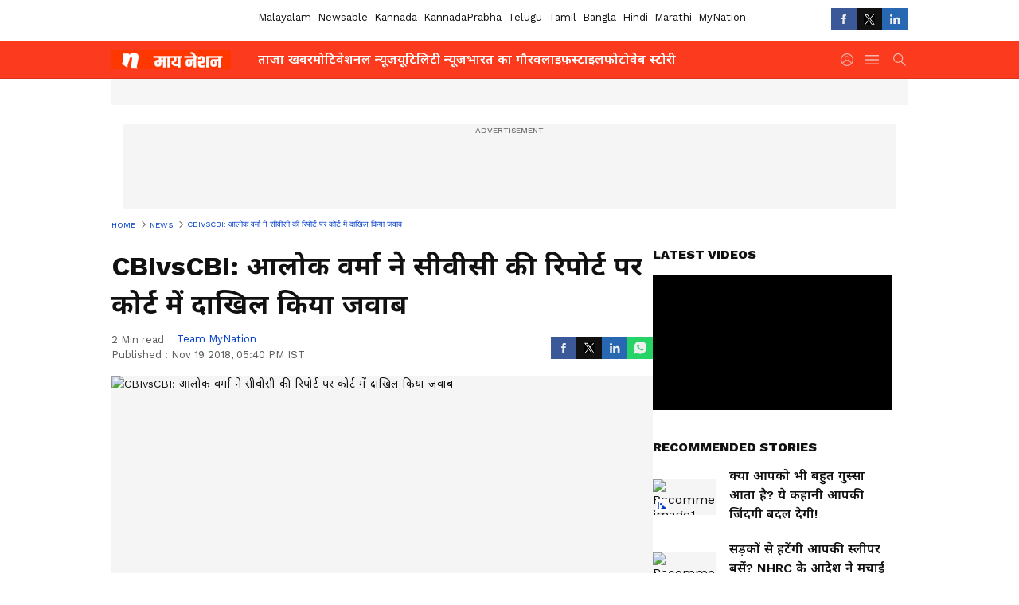

--- FILE ---
content_type: text/html; charset=utf-8
request_url: https://www.google.com/recaptcha/api2/aframe
body_size: 258
content:
<!DOCTYPE HTML><html><head><meta http-equiv="content-type" content="text/html; charset=UTF-8"></head><body><script nonce="2CQmlD_-JrHTxXL15CPMIA">/** Anti-fraud and anti-abuse applications only. See google.com/recaptcha */ try{var clients={'sodar':'https://pagead2.googlesyndication.com/pagead/sodar?'};window.addEventListener("message",function(a){try{if(a.source===window.parent){var b=JSON.parse(a.data);var c=clients[b['id']];if(c){var d=document.createElement('img');d.src=c+b['params']+'&rc='+(localStorage.getItem("rc::a")?sessionStorage.getItem("rc::b"):"");window.document.body.appendChild(d);sessionStorage.setItem("rc::e",parseInt(sessionStorage.getItem("rc::e")||0)+1);localStorage.setItem("rc::h",'1768754361374');}}}catch(b){}});window.parent.postMessage("_grecaptcha_ready", "*");}catch(b){}</script></body></html>

--- FILE ---
content_type: application/javascript
request_url: https://static-gi.asianetnews.com/static/js/1.3003c23a.chunk.js
body_size: 24333
content:
(window.webpackJsonp=window.webpackJsonp||[]).push([[1],{207:function(e,t,n){var r;r=function(){var c,o,i=document,a=i.getElementsByTagName("head")[0],l=!1,u="push",s="readyState",d="onreadystatechange",p={},f={},h={};function m(e,t){for(var n=0,r=e.length;n<r;++n)if(!t(e[n]))return l;return 1}function y(e,t){m(e,function(e){return t(e),1})}function g(e,t,n){e=e[u]?e:[e];var r=t&&t.call,o=r?t:n,i=r?e.join(""):t,a=e.length;function l(e){return e.call?e():p[e]}function s(){if(!--a)for(var e in p[i]=1,o&&o(),f)m(e.split("|"),l)&&(y(f[e],l),f[e]=[])}return setTimeout(function(){y(e,function e(t,n){return null===t?s():(n||/^https?:\/\//.test(t)||!c||(t=-1===t.indexOf(".js")?c+t+".js":c+t),h[t]?(i&&(i,0),2==h[t]?s():setTimeout(function(){e(t,!0)},0)):(h[t]=1,i&&(i,0),void b(t,s)))})},0),g}function b(e,t){var n,r=i.createElement("script");r.onload=r.onerror=r[d]=function(){r[s]&&!/^c|loade/.test(r[s])||n||(r.onload=r[d]=null,n=1,h[e]=2,t())},r.async=1,r.src=o?e+(-1===e.indexOf("?")?"?":"&")+o:e,a.insertBefore(r,a.lastChild)}return g.get=b,g.order=function(n,r,o){!function e(t){t=n.shift(),n.length?g(t,e):g(t,r,o)}()},g.path=function(e){c=e},g.urlArgs=function(e){o=e},g.ready=function(e,t,n){e=e[u]?e:[e];var r=[];return y(e,function(e){p[e]||r[u](e)}),m(e,function(e){return p[e]})?t():(e=e.join("|"),f[e]=f[e]||[],f[e][u](t),n&&n(r)),g},g.done=function(e){g([null],e)},g},e.exports?e.exports=r():void 0!==(n="function"==typeof(r=r)?r.call(t,n,t,e):r)&&(e.exports=n)},219:function(e,t,n){"use strict";var a=this&&this.__rest||function(e,t){var n={};for(o in e)Object.prototype.hasOwnProperty.call(e,o)&&t.indexOf(o)<0&&(n[o]=e[o]);if(null!=e&&"function"==typeof Object.getOwnPropertySymbols)for(var r=0,o=Object.getOwnPropertySymbols(e);r<o.length;r++)t.indexOf(o[r])<0&&Object.prototype.propertyIsEnumerable.call(e,o[r])&&(n[o[r]]=e[o[r]]);return n},r=this&&this.__importDefault||function(e){return e&&e.__esModule?e:{default:e}};Object.defineProperty(t,"__esModule",{value:!0}),t.PlaceholderEmbed=void 0;const l=r(n(56)),s=r(n(0)),c=n(220),u=n(272),d=n(301),p=n(302);t.PlaceholderEmbed=e=>{var{url:t,linkText:n="View post",imageUrl:r,spinner:o=s.default.createElement(u.BorderSpinner,null),spinnerDisabled:i}=e,e=a(e,["url","linkText","imageUrl","spinner","spinnerDisabled"]);return s.default.createElement("div",Object.assign({},e,{className:(0,l.default)(e.className),style:Object.assign({overflow:"hidden",border:"1px solid #dee2e6",backgroundColor:"#ffffff",borderRadius:0,boxSizing:"border-box",position:"relative"},e.style)}),s.default.createElement(c.EmbedStyle,null),s.default.createElement("a",{href:t,style:{textDecoration:"none"},target:"_blank",rel:"noopener noreferrer"},!r&&s.default.createElement("div",{style:{position:"absolute",top:0,left:0,display:"flex",justifyContent:"space-between",alignItems:"start",paddingLeft:16,paddingRight:16,paddingTop:16,paddingBottom:16,zIndex:2,backgroundColor:"#ffffff"}},s.default.createElement(p.ProfilePlaceholder,null)),s.default.createElement("div",{style:{display:"flex",flexDirection:"column",alignItems:"center",justifyContent:r?"start":"center",height:"100%",width:"100%"}},!r&&s.default.createElement("div",{style:{display:"flex",flexDirection:"column",justifyContent:"center",alignItems:"center",width:"100%",rowGap:16,zIndex:3,padding:8,backgroundColor:"#ffffff"}},!i&&o,!!n&&s.default.createElement("div",{style:{color:"#000000",fontFamily:"Arial,sans-serif",fontSize:"14px",fontStyle:"normal",fontWeight:550,lineHeight:"18px",textAlign:"center"}},n)),r&&(void 0!==(null==(t=e.style)?void 0:t.height)?s.default.createElement("div",{style:{width:"100%",height:"100%",background:`url("${r}")`,backgroundRepeat:"no-repeat",backgroundSize:"cover",backgroundPosition:"center",marginBottom:"40"}}):s.default.createElement("div",{style:{width:"100%",marginBottom:40}},s.default.createElement("img",{src:r,style:{width:"100%"}})))),s.default.createElement("div",{style:{position:"absolute",bottom:0,left:0,height:40,width:"100%",backgroundColor:"#ffffff",zIndex:1}},!r&&s.default.createElement(d.EngagementIconsPlaceholder,{style:{marginLeft:16}}),r&&s.default.createElement("div",{style:{display:"flex",height:"100%",alignItems:"center",justifyContent:"space-between",columnGap:16}},s.default.createElement("div",{style:{color:"#0095f6",fontWeight:600,fontFamily:"Arial,sans-serif",fontSize:"14px",fontStyle:"normal",whiteSpace:"nowrap",marginLeft:16}},n),!i&&s.default.createElement("div",{style:{marginRight:16}},o)))))}},220:function(e,t,n){"use strict";var r=this&&this.__rest||function(e,t){var n={};for(o in e)Object.prototype.hasOwnProperty.call(e,o)&&t.indexOf(o)<0&&(n[o]=e[o]);if(null!=e&&"function"==typeof Object.getOwnPropertySymbols)for(var r=0,o=Object.getOwnPropertySymbols(e);r<o.length;r++)t.indexOf(o[r])<0&&Object.prototype.propertyIsEnumerable.call(e,o[r])&&(n[o[r]]=e[o[r]]);return n},o=this&&this.__importDefault||function(e){return e&&e.__esModule?e:{default:e}};Object.defineProperty(t,"__esModule",{value:!0}),t.EmbedStyle=void 0;const i=o(n(56)),a=o(n(0));t.EmbedStyle=e=>{e=r(e,[]);return a.default.createElement("style",Object.assign({},e,{className:(0,i.default)(e.className),style:Object.assign({},e.style)}),`
        .rsme-embed .rsme-d-none {
          display: none;
        }
    
        .rsme-embed .twitter-tweet {
          margin: 0 !important;
        }
    
        .rsme-embed blockquote {
          margin: 0 !important;
          padding: 0 !important;
        }

        .rsme-embed.rsme-facebook-embed .fb-post iframe {
          width: 100% !important;
        }

        .rsme-embed.rsme-facebook-embed .fb-post span {
          width: 100% !important;
        }
      `)}},255:function(F,e,t){"use strict";var r,n=this&&this.__extends||(r=function(e,t){return(r=Object.setPrototypeOf||({__proto__:[]}instanceof Array?function(e,t){e.__proto__=t}:function(e,t){for(var n in t)Object.prototype.hasOwnProperty.call(t,n)&&(e[n]=t[n])}))(e,t)},function(e,t){if("function"!=typeof t&&null!==t)throw new TypeError("Class extends value "+String(t)+" is not a constructor or null");function n(){this.constructor=e}r(e,t),e.prototype=null===t?Object.create(t):(n.prototype=t.prototype,new n)}),l=this&&this.__assign||function(){return(l=Object.assign||function(e){for(var t,n=1,r=arguments.length;n<r;n++)for(var o in t=arguments[n])Object.prototype.hasOwnProperty.call(t,o)&&(e[o]=t[o]);return e}).apply(this,arguments)},s=(Object.defineProperty(e,"__esModule",{value:!0}),e.cloneNode=e.hasChildren=e.isDocument=e.isDirective=e.isComment=e.isText=e.isCDATA=e.isTag=e.Element=e.Document=e.NodeWithChildren=e.ProcessingInstruction=e.Comment=e.Text=e.DataNode=e.Node=void 0,t(270)),R=new Map([[s.ElementType.Tag,1],[s.ElementType.Script,1],[s.ElementType.Style,1],[s.ElementType.Directive,1],[s.ElementType.Text,3],[s.ElementType.CDATA,4],[s.ElementType.Comment,8],[s.ElementType.Root,9]]),t=(Object.defineProperty(o.prototype,"nodeType",{get:function(){var e;return null!=(e=R.get(this.type))?e:1},enumerable:!1,configurable:!0}),Object.defineProperty(o.prototype,"parentNode",{get:function(){return this.parent},set:function(e){this.parent=e},enumerable:!1,configurable:!0}),Object.defineProperty(o.prototype,"previousSibling",{get:function(){return this.prev},set:function(e){this.prev=e},enumerable:!1,configurable:!0}),Object.defineProperty(o.prototype,"nextSibling",{get:function(){return this.next},set:function(e){this.next=e},enumerable:!1,configurable:!0}),o.prototype.cloneNode=function(e){return M(this,e=void 0===e?!1:e)},o);function o(e){this.type=e,this.parent=null,this.prev=null,this.next=null,this.startIndex=null,this.endIndex=null}e.Node=t;n(c,i=t),Object.defineProperty(c.prototype,"nodeValue",{get:function(){return this.data},set:function(e){this.data=e},enumerable:!1,configurable:!0});var i,a=c;function c(e,t){e=i.call(this,e)||this;return e.data=t,e}e.DataNode=a;n(p,u=a);var u,d=p;function p(e){return u.call(this,s.ElementType.Text,e)||this}e.Text=d;n(m,f=a);var f,h=m;function m(e){return f.call(this,s.ElementType.Comment,e)||this}e.Comment=h;n(b,y=a);var y,g=b;function b(e,t){t=y.call(this,s.ElementType.Directive,t)||this;return t.name=e,t}e.ProcessingInstruction=g;n(E,v=t),Object.defineProperty(E.prototype,"firstChild",{get:function(){var e;return null!=(e=this.children[0])?e:null},enumerable:!1,configurable:!0}),Object.defineProperty(E.prototype,"lastChild",{get:function(){return 0<this.children.length?this.children[this.children.length-1]:null},enumerable:!1,configurable:!0}),Object.defineProperty(E.prototype,"childNodes",{get:function(){return this.children},set:function(e){this.children=e},enumerable:!1,configurable:!0});var v,w=E;function E(e,t){e=v.call(this,e)||this;return e.children=t,e}e.NodeWithChildren=w;n(P,x=w);var x,O=P;function P(e){return x.call(this,s.ElementType.Root,e)||this}e.Document=O;n(T,S=w),Object.defineProperty(T.prototype,"tagName",{get:function(){return this.name},set:function(e){this.name=e},enumerable:!1,configurable:!0}),Object.defineProperty(T.prototype,"attributes",{get:function(){var n=this;return Object.keys(this.attribs).map(function(e){var t;return{name:e,value:n.attribs[e],namespace:null==(t=n["x-attribsNamespace"])?void 0:t[e],prefix:null==(t=n["x-attribsPrefix"])?void 0:t[e]}})},enumerable:!1,configurable:!0});var S,k=T;function T(e,t,n,r){void 0===r&&(r="script"===e?s.ElementType.Script:"style"===e?s.ElementType.Style:s.ElementType.Tag);r=S.call(this,r,n=void 0===n?[]:n)||this;return r.name=e,r.attribs=t,r}function _(e){return(0,s.isTag)(e)}function j(e){return e.type===s.ElementType.CDATA}function C(e){return e.type===s.ElementType.Text}function D(e){return e.type===s.ElementType.Comment}function I(e){return e.type===s.ElementType.Directive}function N(e){return e.type===s.ElementType.Root}function M(e,t){var n;if(void 0===t&&(t=!1),C(e))n=new d(e.data);else if(D(e))n=new h(e.data);else if(_(e)){var r=t?A(e.children):[],o=new k(e.name,l({},e.attribs),r);r.forEach(function(e){return e.parent=o}),null!=e.namespace&&(o.namespace=e.namespace),e["x-attribsNamespace"]&&(o["x-attribsNamespace"]=l({},e["x-attribsNamespace"])),e["x-attribsPrefix"]&&(o["x-attribsPrefix"]=l({},e["x-attribsPrefix"])),n=o}else if(j(e)){var r=t?A(e.children):[],i=new w(s.ElementType.CDATA,r);r.forEach(function(e){return e.parent=i}),n=i}else if(N(e)){var r=t?A(e.children):[],a=new O(r);r.forEach(function(e){return e.parent=a}),e["x-mode"]&&(a["x-mode"]=e["x-mode"]),n=a}else{if(!I(e))throw new Error("Not implemented yet: ".concat(e.type));t=new g(e.name,e.data);null!=e["x-name"]&&(t["x-name"]=e["x-name"],t["x-publicId"]=e["x-publicId"],t["x-systemId"]=e["x-systemId"]),n=t}return n.startIndex=e.startIndex,n.endIndex=e.endIndex,null!=e.sourceCodeLocation&&(n.sourceCodeLocation=e.sourceCodeLocation),n}function A(e){for(var t=e.map(function(e){return M(e,!0)}),n=1;n<t.length;n++)t[n].prev=t[n-1],t[n-1].next=t[n];return t}e.Element=k,e.isTag=_,e.isCDATA=j,e.isText=C,e.isComment=D,e.isDirective=I,e.isDocument=N,e.hasChildren=function(e){return Object.prototype.hasOwnProperty.call(e,"children")},e.cloneNode=M},256:function(e,t,n){"use strict";var r=this&&this.__importDefault||function(e){return e&&e.__esModule?e:{default:e}};Object.defineProperty(t,"__esModule",{value:!0}),t.useFrame=void 0;const o=r(n(0));t.useFrame=e=>o.default.useMemo(()=>e||{document:"undefined"!=typeof document?document:void 0,window:"undefined"!=typeof window?window:void 0},[e])},257:function(e,t,n){"use strict";Object.defineProperty(t,"__esModule",{value:!0}),t.generateUUID=void 0;t.generateUUID=()=>{let n=(new Date).getTime(),r="undefined"!=typeof performance&&performance.now&&1e3*performance.now()||0;return"xxxxxxxx-xxxx-4xxx-yxxx-xxxxxxxxxxxx".replace(/[xy]/g,function(e){let t=16*Math.random();return 0<n?(t=(n+t)%16|0,n=Math.floor(n/16)):(t=(r+t)%16|0,r=Math.floor(r/16)),("x"===e?t:3&t|8).toString(16)})}},258:function(e,t,n){"use strict";Object.defineProperty(t,"__esModule",{value:!0}),t.Subs=t.Subscribe=void 0;class r{static subscribe(e){try{return e()}catch(e){console.error(e)}return()=>{}}static subscribeEvent(e,t,n){return e.addListener(t,n),()=>{e.removeListener(t,n)}}static subscribeDOMEvent(e,t,n,r){return e.addEventListener(t,n,r),()=>{e.removeEventListener(t,n,r)}}static setTimeout(e,t,...n){const r=setTimeout(e,t,n);return()=>clearTimeout(r)}static setInterval(e,t,...n){const r=setInterval(e,t,n);return()=>clearInterval(r)}static unsubAll(e){if(Array.isArray(e))e.forEach(e=>{try{e()}catch(e){console.error(e)}});else try{e()}catch(e){console.error(e)}}static createCleanup(e){return()=>r.unsubAll(e)}}t.Subscribe=r;t.Subs=class{constructor(e=[]){this.list=e}subscribe(e){e=r.subscribe(e);return this.push(e),e}subscribeEvent(e,t,n){e=r.subscribeEvent(e,t,n);return this.push(e),e}subscribeDOMEvent(e,t,n){e=r.subscribeDOMEvent(e,t,n);return this.push(e),e}setTimeout(e,t,...n){const r=setTimeout(e,t,n);e=()=>clearTimeout(r);return this.push(e),e}setInterval(e,t,...n){const r=setInterval(e,t,n);e=()=>clearInterval(r);return this.push(e),e}push(e){this.list.push(e)}unsubAll(){r.unsubAll(this.list),this.list.splice(0,this.list.length)}createCleanup(){return()=>{this.unsubAll()}}}},266:function(e,t,n){"use strict";n.d(t,"c",function(){return r}),n.d(t,"a",function(){return o});var n=n(286),r=n.domToReact,o=(n.htmlToDOM,n.attributesToProps);n.Element;t.b=n},267:function(e,t,n){var s=n(288),c=n(268);function u(e){return s.possibleStandardNames[e]}e.exports=function(e){var t,n,r,o,i,a={},l=(e=e||{}).type&&{reset:!0,submit:!0}[e.type];for(t in e)if(r=e[t],s.isCustomAttribute(t))a[t]=r;else if(o=u(n=t.toLowerCase()))switch(i=s.getPropertyInfo(o),a[o="checked"!==o&&"value"!==o||l?o:u("default"+n)]=r,i&&i.type){case s.BOOLEAN:a[o]=!0;break;case s.OVERLOADED_BOOLEAN:""===r&&(a[o]=!0)}else c.PRESERVE_CUSTOM_ATTRIBUTES&&(a[t]=r);return c.setStyleProp(e.style,a),a}},268:function(e,t,n){var r=n(0),o=n(290).default;var i={reactCompat:!0};var n=16<=r.version.split(".")[0],a=new Set(["tr","tbody","thead","tfoot","colgroup","table","head","html","frameset"]);e.exports={PRESERVE_CUSTOM_ATTRIBUTES:n,invertObject:function(e,t){if(!e||"object"!=typeof e)throw new TypeError("First argument must be an object");var n,r,o,i="function"==typeof t,a={};for(n in e)r=e[n],i&&(o=t(n,r))&&2===o.length?a[o[0]]=o[1]:"string"==typeof r&&(a[r]=n);return a},isCustomComponent:function(e,t){if(-1===e.indexOf("-"))return t&&"string"==typeof t.is;switch(e){case"annotation-xml":case"color-profile":case"font-face":case"font-face-src":case"font-face-uri":case"font-face-format":case"font-face-name":case"missing-glyph":return!1;default:return!0}},setStyleProp:function(e,t){if(null!=e)try{t.style=o(e,i)}catch(e){t.style={}}},canTextBeChildOfNode:function(e){return!a.has(e.name)},elementsWithNoTextChildren:a}},269:function(e,t,n){for(var r,o=n(297),n=n(255),i=o.CASE_SENSITIVE_TAG_NAMES,u=n.Comment,d=n.Element,p=n.ProcessingInstruction,f=n.Text,a={},l=0,s=i.length;l<s;l++)r=i[l],a[r.toLowerCase()]=r;function h(e){for(var t,n={},r=0,o=e.length;r<o;r++)n[(t=e[r]).name]=t.value;return n}function m(e){e=e.toLowerCase();var t=a[e];return t||e}e.exports={formatAttributes:h,formatDOM:function e(t,n,r){n=n||null;for(var o=[],i=0,a=t.length;i<a;i++){var l,s=t[i];switch(s.nodeType){case 1:(l=new d(m(s.nodeName),h(s.attributes))).children=e(s.childNodes,l);break;case 3:l=new f(s.nodeValue);break;case 8:l=new u(s.nodeValue);break;default:continue}var c=o[i-1]||null;c&&(c.next=l),l.parent=n,l.prev=c,l.next=null,o.push(l)}return r&&((l=new p(r.substring(0,r.indexOf(" ")).toLowerCase(),r)).next=o[0]||null,l.parent=n,o.unshift(l),o[1])&&(o[1].prev=o[0]),o},isIE:function(){return/(MSIE |Trident\/|Edge\/)/.test(navigator.userAgent)}}},270:function(e,t,n){"use strict";var r;function o(e){return e.type===r.Tag||e.type===r.Script||e.type===r.Style}n.r(t),n.d(t,"ElementType",function(){return r}),n.d(t,"isTag",function(){return o}),n.d(t,"Root",function(){return i}),n.d(t,"Text",function(){return a}),n.d(t,"Directive",function(){return l}),n.d(t,"Comment",function(){return s}),n.d(t,"Script",function(){return c}),n.d(t,"Style",function(){return u}),n.d(t,"Tag",function(){return d}),n.d(t,"CDATA",function(){return p}),n.d(t,"Doctype",function(){return f}),(n=r=r||{}).Root="root",n.Text="text",n.Directive="directive",n.Comment="comment",n.Script="script",n.Style="style",n.Tag="tag",n.CDATA="cdata",n.Doctype="doctype";const i=r.Root,a=r.Text,l=r.Directive,s=r.Comment,c=r.Script,u=r.Style,d=r.Tag,p=r.CDATA,f=r.Doctype},271:function(e,t,a){"use strict";a.r(t),a.d(t,"TwitterDMButton",function(){return w}),a.d(t,"TwitterFollowButton",function(){return o}),a.d(t,"TwitterHashtagButton",function(){return p}),a.d(t,"TwitterMentionButton",function(){return h}),a.d(t,"TwitterMomentShare",function(){return b}),a.d(t,"TwitterOnAirButton",function(){return P}),a.d(t,"TwitterShareButton",function(){return r}),a.d(t,"TwitterTimelineEmbed",function(){return n}),a.d(t,"TwitterTweetEmbed",function(){return y}),a.d(t,"TwitterVideoEmbed",function(){return x});var t=a(0),l=a.n(t),s="https://platform.twitter.com/widgets.js",c="createTimeline",n=function(r){var o=l.a.useRef(null),e=l.a.useState(!0),t=e[0],i=e[1];return l.a.useEffect(function(){var n=!0;return a(207)(s,"twitter-embed",function(){var e,t;window.twttr?n&&(window.twttr.widgets[c]?(t=Object.assign({},r.options),null!=r&&r.autoHeight&&(t.height=null==(e=o.current)||null==(e=e.parentNode)?void 0:e.offsetHeight),e=t=Object.assign({},t,{theme:null==r?void 0:r.theme,linkColor:null==r?void 0:r.linkColor,borderColor:null==r?void 0:r.borderColor,lang:null==r?void 0:r.lang,tweetLimit:null==r?void 0:r.tweetLimit,ariaPolite:null==r?void 0:r.ariaPolite}),(t=t).chrome="",r.noHeader&&(t.chrome=t.chrome+" noheader"),r.noFooter&&(t.chrome=t.chrome+" nofooter"),r.noBorders&&(t.chrome=t.chrome+" noborders"),r.noScrollbar&&(t.chrome=t.chrome+" noscrollbar"),r.transparent&&(t.chrome=t.chrome+" transparent"),e=t,window.twttr.widgets[c]({sourceType:r.sourceType,screenName:r.screenName,userId:r.userId,ownerScreenName:r.ownerScreenName,slug:r.slug,id:r.id||r.widgetId,url:r.url},null==o?void 0:o.current,e).then(function(e){i(!1),r.onLoad&&r.onLoad(e)})):console.error("Method "+c+" is not present anymore in twttr.widget api")):console.error("Failure to load window.twttr, aborting load")}),function(){n=!1}},[]),l.a.createElement(l.a.Fragment,null,t&&l.a.createElement(l.a.Fragment,null,r.placeholder),l.a.createElement("div",{ref:o}))},i="createShareButton",r=function(t){var n=l.a.useRef(null),e=l.a.useState(!0),r=e[0],o=e[1];return l.a.useEffect(function(){var e=!0;return a(207)(s,"twitter-embed",function(){window.twttr?e&&(window.twttr.widgets[i]?window.twttr.widgets[i](t.url,null==n?void 0:n.current,t.options).then(function(e){o(!1),t.onLoad&&t.onLoad(e)}):console.error("Method "+i+" is not present anymore in twttr.widget api")):console.error("Failure to load window.twttr, aborting load")}),function(){e=!1}},[]),l.a.createElement(l.a.Fragment,null,r&&l.a.createElement(l.a.Fragment,null,t.placeholder),l.a.createElement("div",{ref:n}))},u="createFollowButton",o=function(t){var n=l.a.useRef(null),e=l.a.useState(!0),r=e[0],o=e[1];return l.a.useEffect(function(){var e=!0;return a(207)(s,"twitter-embed",function(){window.twttr?e&&(window.twttr.widgets[u]?window.twttr.widgets[u](t.screenName,null==n?void 0:n.current,t.options).then(function(e){o(!1),t.onLoad&&t.onLoad(e)}):console.error("Method "+u+" is not present anymore in twttr.widget api")):console.error("Failure to load window.twttr, aborting load")}),function(){e=!1}},[]),l.a.createElement(l.a.Fragment,null,r&&l.a.createElement(l.a.Fragment,null,t.placeholder),l.a.createElement("div",{ref:n}))},d="createHashtagButton",p=function(t){var n=l.a.useRef(null),e=l.a.useState(!0),r=e[0],o=e[1];return l.a.useEffect(function(){var e=!0;return a(207)(s,"twitter-embed",function(){window.twttr?e&&(window.twttr.widgets[d]?window.twttr.widgets[d](t.tag,null==n?void 0:n.current,t.options).then(function(e){o(!1),t.onLoad&&t.onLoad(e)}):console.error("Method "+d+" is not present anymore in twttr.widget api")):console.error("Failure to load window.twttr, aborting load")}),function(){e=!1}},[]),l.a.createElement(l.a.Fragment,null,r&&l.a.createElement(l.a.Fragment,null,t.placeholder),l.a.createElement("div",{ref:n}))},f="createMentionButton",h=function(t){var n=l.a.useRef(null),e=l.a.useState(!0),r=e[0],o=e[1];return l.a.useEffect(function(){var e=!0;return a(207)(s,"twitter-embed",function(){window.twttr?e&&(window.twttr.widgets[f]?window.twttr.widgets[f](t.screenName,null==n?void 0:n.current,t.options).then(function(e){o(!1),t.onLoad&&t.onLoad(e)}):console.error("Method "+f+" is not present anymore in twttr.widget api")):console.error("Failure to load window.twttr, aborting load")}),function(){e=!1}},[]),l.a.createElement(l.a.Fragment,null,r&&l.a.createElement(l.a.Fragment,null,t.placeholder),l.a.createElement("div",{ref:n}))},m="createTweet",y=function(t){var n=l.a.useRef(null),e=l.a.useState(!0),r=e[0],o=e[1];return l.a.useEffect(function(){var e=!0;return a(207)(s,"twitter-embed",function(){window.twttr?e&&(window.twttr.widgets[m]?window.twttr.widgets[m](t.tweetId,null==n?void 0:n.current,t.options).then(function(e){o(!1),t.onLoad&&t.onLoad(e)}):console.error("Method "+m+" is not present anymore in twttr.widget api")):console.error("Failure to load window.twttr, aborting load")}),function(){e=!1}},[]),l.a.createElement(l.a.Fragment,null,r&&l.a.createElement(l.a.Fragment,null,t.placeholder),l.a.createElement("div",{ref:n}))},g="createMoment",b=function(t){var n=l.a.useRef(null),e=l.a.useState(!0),r=e[0],o=e[1];return l.a.useEffect(function(){var e=!0;return a(207)(s,"twitter-embed",function(){window.twttr?e&&(window.twttr.widgets[g]?window.twttr.widgets[g](t.momentId,null==n?void 0:n.current,t.options).then(function(e){o(!1),t.onLoad&&t.onLoad(e)}):console.error("Method "+g+" is not present anymore in twttr.widget api")):console.error("Failure to load window.twttr, aborting load")}),function(){e=!1}},[]),l.a.createElement(l.a.Fragment,null,r&&l.a.createElement(l.a.Fragment,null,t.placeholder),l.a.createElement("div",{ref:n}))},v="createDMButton",w=function(n){var e=l.a.useRef(null),t=l.a.useState(!0),r=t[0],o=t[1];return l.a.useEffect(function(){var t=!0;return a(207)(s,"twitter-embed",function(){window.twttr?t&&(window.twttr.widgets[v]?window.twttr.widgets[v](n.id,null==e?void 0:e.current,n.options).then(function(e){t&&(o(!1),n.onLoad)&&n.onLoad(e)}):console.error("Method "+v+" is not present anymore in twttr.widget api")):console.error("Failure to load window.twttr, aborting load")}),function(){t=!1}},[]),l.a.createElement(l.a.Fragment,null,r&&l.a.createElement(l.a.Fragment,null,n.placeholder),l.a.createElement("div",{ref:e}))},E="createVideo",x=function(t){var n=l.a.useRef(null),e=l.a.useState(!0),r=e[0],o=e[1];return l.a.useEffect(function(){var e=!0;return a(207)(s,"twitter-embed",function(){window.twttr?e&&(window.twttr.widgets[E]?window.twttr.widgets[E](t.id,null==n?void 0:n.current).then(function(e){o(!1),t.onLoad&&t.onLoad(e)}):console.error("Method "+E+" is not present anymore in twttr.widget api")):console.error("Failure to load window.twttr, aborting load")}),function(){e=!1}},[]),l.a.createElement(l.a.Fragment,null,r&&l.a.createElement(l.a.Fragment,null,t.placeholder),l.a.createElement("div",{ref:n}))},O="createPeriscopeOnAirButton",P=function(t){var n=l.a.useRef(null),e=l.a.useState(!0),r=e[0],o=e[1];return l.a.useEffect(function(){var e=!0;return a(207)(s,"twitter-embed",function(){window.twttr?e&&(window.twttr.widgets[O]?window.twttr.widgets[O](t.username,null==n?void 0:n.current,t.options).then(function(e){o(!1),t.onLoad&&t.onLoad(e)}):console.error("Method "+O+" is not present anymore in twttr.widget api")):console.error("Failure to load window.twttr, aborting load")}),function(){e=!1}},[]),l.a.createElement(l.a.Fragment,null,r&&l.a.createElement(l.a.Fragment,null,t.placeholder),l.a.createElement("div",{ref:n}))}},272:function(e,t,n){"use strict";var r=this&&this.__rest||function(e,t){var n={};for(o in e)Object.prototype.hasOwnProperty.call(e,o)&&t.indexOf(o)<0&&(n[o]=e[o]);if(null!=e&&"function"==typeof Object.getOwnPropertySymbols)for(var r=0,o=Object.getOwnPropertySymbols(e);r<o.length;r++)t.indexOf(o[r])<0&&Object.prototype.propertyIsEnumerable.call(e,o[r])&&(n[o[r]]=e[o[r]]);return n},o=this&&this.__importDefault||function(e){return e&&e.__esModule?e:{default:e}};Object.defineProperty(t,"__esModule",{value:!0}),t.BorderSpinner=void 0;const i=o(n(56)),a=o(n(0));t.BorderSpinner=e=>{e=r(e,[]);return a.default.createElement(a.default.Fragment,null,a.default.createElement("style",null,`
        .rsme-spinner {
          border: 3px solid rgba(0,0,0,0.75);
          border-right-color: transparent;
          border-radius: 50%;
          animation: rsme-spin 1s linear infinite;
        }
        @keyframes rsme-spin {
          0% {
            transform: rotate(0deg);
          }
          100% {
            transform: rotate(360deg);
          }
        }  
      `),a.default.createElement("div",Object.assign({},e,{className:(0,i.default)("rsme-spinner",e.className),style:Object.assign({width:10,height:10},e.style)})))}},286:function(e,t,n){var r=n(287),o=n(267),i="function"==typeof(i=n(294)).default?i.default:i,a={lowerCaseAttributeNames:!1};function l(e,t){if("string"!=typeof e)throw new TypeError("First argument must be a string");return""===e?[]:r(i(e,(t=t||{}).htmlparser2||a),t)}l.domToReact=r,l.htmlToDOM=i,l.attributesToProps=o,l.Element=n(298).Element,e.exports=l,e.exports.default=l},287:function(e,t,n){var g=n(0),b=n(267),v=n(268),w=v.setStyleProp,E=v.canTextBeChildOfNode;e.exports=function e(t,n){for(var r,o,i,a,l,s=(n=n||{}).library||g,c=s.cloneElement,u=s.createElement,d=s.isValidElement,p=[],f="function"==typeof n.replace,h=n.trim,m=0,y=t.length;m<y;m++)if(r=t[m],f&&d(o=n.replace(r)))1<y&&(o=c(o,{key:o.key||m})),p.push(o);else if("text"===r.type)(l=!r.data.trim().length)&&r.parent&&!E(r.parent)||h&&l||p.push(r.data);else{switch(i=r.attribs,l=r,v.PRESERVE_CUSTOM_ATTRIBUTES&&"tag"===l.type&&v.isCustomComponent(l.name,l.attribs)?w(i.style,i):i=i&&b(i),a=null,r.type){case"script":case"style":r.children[0]&&(i.dangerouslySetInnerHTML={__html:r.children[0].data});break;case"tag":"textarea"===r.name&&r.children[0]?i.defaultValue=r.children[0].data:r.children&&r.children.length&&(a=e(r.children,n));break;default:continue}1<y&&(i.key=m),p.push(u(r.name,i,a))}return 1===p.length?p[0]:p}},288:function(e,t,n){"use strict";function r(e,t){return function(e){if(Array.isArray(e))return e}(e)||function(e,t){var n=null==e?null:"undefined"!=typeof Symbol&&e[Symbol.iterator]||e["@@iterator"];if(null!=n){var r,o,i=[],a=!0,l=!1;try{for(n=n.call(e);!(a=(r=n.next()).done)&&(i.push(r.value),!t||i.length!==t);a=!0);}catch(e){l=!0,o=e}finally{try{a||null==n.return||n.return()}finally{if(l)throw o}}return i}}(e,t)||function(e,t){var n;if(e)return"string"==typeof e?o(e,t):"Map"===(n="Object"===(n=Object.prototype.toString.call(e).slice(8,-1))&&e.constructor?e.constructor.name:n)||"Set"===n?Array.from(e):"Arguments"===n||/^(?:Ui|I)nt(?:8|16|32)(?:Clamped)?Array$/.test(n)?o(e,t):void 0}(e,t)||function(){throw new TypeError("Invalid attempt to destructure non-iterable instance.\nIn order to be iterable, non-array objects must have a [Symbol.iterator]() method.")}()}function o(e,t){(null==t||t>e.length)&&(t=e.length);for(var n=0,r=new Array(t);n<t;n++)r[n]=e[n];return r}Object.defineProperty(t,"__esModule",{value:!0});function i(e,t,n,r,o,i,a){this.acceptsBooleans=2===t||3===t||4===t,this.attributeName=r,this.attributeNamespace=o,this.mustUseProperty=n,this.propertyName=e,this.type=t,this.sanitizeURL=i,this.removeEmptyString=a}function a(e){return e[1].toUpperCase()}var l={},s=(["children","dangerouslySetInnerHTML","defaultValue","defaultChecked","innerHTML","suppressContentEditableWarning","suppressHydrationWarning","style"].forEach(function(e){l[e]=new i(e,0,!1,e,null,!1,!1)}),[["acceptCharset","accept-charset"],["className","class"],["htmlFor","for"],["httpEquiv","http-equiv"]].forEach(function(e){var e=r(e,2),t=e[0],e=e[1];l[t]=new i(t,1,!1,e,null,!1,!1)}),["contentEditable","draggable","spellCheck","value"].forEach(function(e){l[e]=new i(e,2,!1,e.toLowerCase(),null,!1,!1)}),["autoReverse","externalResourcesRequired","focusable","preserveAlpha"].forEach(function(e){l[e]=new i(e,2,!1,e,null,!1,!1)}),["allowFullScreen","async","autoFocus","autoPlay","controls","default","defer","disabled","disablePictureInPicture","disableRemotePlayback","formNoValidate","hidden","loop","noModule","noValidate","open","playsInline","readOnly","required","reversed","scoped","seamless","itemScope"].forEach(function(e){l[e]=new i(e,3,!1,e.toLowerCase(),null,!1,!1)}),["checked","multiple","muted","selected"].forEach(function(e){l[e]=new i(e,3,!0,e,null,!1,!1)}),["capture","download"].forEach(function(e){l[e]=new i(e,4,!1,e,null,!1,!1)}),["cols","rows","size","span"].forEach(function(e){l[e]=new i(e,6,!1,e,null,!1,!1)}),["rowSpan","start"].forEach(function(e){l[e]=new i(e,5,!1,e.toLowerCase(),null,!1,!1)}),/[\-\:]([a-z])/g),n=(["accent-height","alignment-baseline","arabic-form","baseline-shift","cap-height","clip-path","clip-rule","color-interpolation","color-interpolation-filters","color-profile","color-rendering","dominant-baseline","enable-background","fill-opacity","fill-rule","flood-color","flood-opacity","font-family","font-size","font-size-adjust","font-stretch","font-style","font-variant","font-weight","glyph-name","glyph-orientation-horizontal","glyph-orientation-vertical","horiz-adv-x","horiz-origin-x","image-rendering","letter-spacing","lighting-color","marker-end","marker-mid","marker-start","overline-position","overline-thickness","paint-order","panose-1","pointer-events","rendering-intent","shape-rendering","stop-color","stop-opacity","strikethrough-position","strikethrough-thickness","stroke-dasharray","stroke-dashoffset","stroke-linecap","stroke-linejoin","stroke-miterlimit","stroke-opacity","stroke-width","text-anchor","text-decoration","text-rendering","underline-position","underline-thickness","unicode-bidi","unicode-range","units-per-em","v-alphabetic","v-hanging","v-ideographic","v-mathematical","vector-effect","vert-adv-y","vert-origin-x","vert-origin-y","word-spacing","writing-mode","xmlns:xlink","x-height"].forEach(function(e){var t=e.replace(s,a);l[t]=new i(t,1,!1,e,null,!1,!1)}),["xlink:actuate","xlink:arcrole","xlink:role","xlink:show","xlink:title","xlink:type"].forEach(function(e){var t=e.replace(s,a);l[t]=new i(t,1,!1,e,"http://www.w3.org/1999/xlink",!1,!1)}),["xml:base","xml:lang","xml:space"].forEach(function(e){var t=e.replace(s,a);l[t]=new i(t,1,!1,e,"http://www.w3.org/XML/1998/namespace",!1,!1)}),["tabIndex","crossOrigin"].forEach(function(e){l[e]=new i(e,1,!1,e.toLowerCase(),null,!1,!1)}),l.xlinkHref=new i("xlinkHref",1,!1,"xlink:href","http://www.w3.org/1999/xlink",!0,!1),["src","href","action","formAction"].forEach(function(e){l[e]=new i(e,1,!1,e.toLowerCase(),null,!0,!0)}),n(289)),c=n.CAMELCASE,u=n.SAME,d=n.possibleStandardNames,n=RegExp.prototype.test.bind(new RegExp("^(data|aria)-[:A-Z_a-z\\u00C0-\\u00D6\\u00D8-\\u00F6\\u00F8-\\u02FF\\u0370-\\u037D\\u037F-\\u1FFF\\u200C-\\u200D\\u2070-\\u218F\\u2C00-\\u2FEF\\u3001-\\uD7FF\\uF900-\\uFDCF\\uFDF0-\\uFFFD\\-.0-9\\u00B7\\u0300-\\u036F\\u203F-\\u2040]*$")),p=Object.keys(d).reduce(function(e,t){var n=d[t];return n===u?e[t]=t:n===c?e[t.toLowerCase()]=t:e[t]=n,e},{});t.BOOLEAN=3,t.BOOLEANISH_STRING=2,t.NUMERIC=5,t.OVERLOADED_BOOLEAN=4,t.POSITIVE_NUMERIC=6,t.RESERVED=0,t.STRING=1,t.getPropertyInfo=function(e){return l.hasOwnProperty(e)?l[e]:null},t.isCustomAttribute=n,t.possibleStandardNames=p},289:function(e,t){t.SAME=0;t.CAMELCASE=1,t.possibleStandardNames={accept:0,acceptCharset:1,"accept-charset":"acceptCharset",accessKey:1,action:0,allowFullScreen:1,alt:0,as:0,async:0,autoCapitalize:1,autoComplete:1,autoCorrect:1,autoFocus:1,autoPlay:1,autoSave:1,capture:0,cellPadding:1,cellSpacing:1,challenge:0,charSet:1,checked:0,children:0,cite:0,class:"className",classID:1,className:1,cols:0,colSpan:1,content:0,contentEditable:1,contextMenu:1,controls:0,controlsList:1,coords:0,crossOrigin:1,dangerouslySetInnerHTML:1,data:0,dateTime:1,default:0,defaultChecked:1,defaultValue:1,defer:0,dir:0,disabled:0,disablePictureInPicture:1,disableRemotePlayback:1,download:0,draggable:0,encType:1,enterKeyHint:1,for:"htmlFor",form:0,formMethod:1,formAction:1,formEncType:1,formNoValidate:1,formTarget:1,frameBorder:1,headers:0,height:0,hidden:0,high:0,href:0,hrefLang:1,htmlFor:1,httpEquiv:1,"http-equiv":"httpEquiv",icon:0,id:0,innerHTML:1,inputMode:1,integrity:0,is:0,itemID:1,itemProp:1,itemRef:1,itemScope:1,itemType:1,keyParams:1,keyType:1,kind:0,label:0,lang:0,list:0,loop:0,low:0,manifest:0,marginWidth:1,marginHeight:1,max:0,maxLength:1,media:0,mediaGroup:1,method:0,min:0,minLength:1,multiple:0,muted:0,name:0,noModule:1,nonce:0,noValidate:1,open:0,optimum:0,pattern:0,placeholder:0,playsInline:1,poster:0,preload:0,profile:0,radioGroup:1,readOnly:1,referrerPolicy:1,rel:0,required:0,reversed:0,role:0,rows:0,rowSpan:1,sandbox:0,scope:0,scoped:0,scrolling:0,seamless:0,selected:0,shape:0,size:0,sizes:0,span:0,spellCheck:1,src:0,srcDoc:1,srcLang:1,srcSet:1,start:0,step:0,style:0,summary:0,tabIndex:1,target:0,title:0,type:0,useMap:1,value:0,width:0,wmode:0,wrap:0,about:0,accentHeight:1,"accent-height":"accentHeight",accumulate:0,additive:0,alignmentBaseline:1,"alignment-baseline":"alignmentBaseline",allowReorder:1,alphabetic:0,amplitude:0,arabicForm:1,"arabic-form":"arabicForm",ascent:0,attributeName:1,attributeType:1,autoReverse:1,azimuth:0,baseFrequency:1,baselineShift:1,"baseline-shift":"baselineShift",baseProfile:1,bbox:0,begin:0,bias:0,by:0,calcMode:1,capHeight:1,"cap-height":"capHeight",clip:0,clipPath:1,"clip-path":"clipPath",clipPathUnits:1,clipRule:1,"clip-rule":"clipRule",color:0,colorInterpolation:1,"color-interpolation":"colorInterpolation",colorInterpolationFilters:1,"color-interpolation-filters":"colorInterpolationFilters",colorProfile:1,"color-profile":"colorProfile",colorRendering:1,"color-rendering":"colorRendering",contentScriptType:1,contentStyleType:1,cursor:0,cx:0,cy:0,d:0,datatype:0,decelerate:0,descent:0,diffuseConstant:1,direction:0,display:0,divisor:0,dominantBaseline:1,"dominant-baseline":"dominantBaseline",dur:0,dx:0,dy:0,edgeMode:1,elevation:0,enableBackground:1,"enable-background":"enableBackground",end:0,exponent:0,externalResourcesRequired:1,fill:0,fillOpacity:1,"fill-opacity":"fillOpacity",fillRule:1,"fill-rule":"fillRule",filter:0,filterRes:1,filterUnits:1,floodOpacity:1,"flood-opacity":"floodOpacity",floodColor:1,"flood-color":"floodColor",focusable:0,fontFamily:1,"font-family":"fontFamily",fontSize:1,"font-size":"fontSize",fontSizeAdjust:1,"font-size-adjust":"fontSizeAdjust",fontStretch:1,"font-stretch":"fontStretch",fontStyle:1,"font-style":"fontStyle",fontVariant:1,"font-variant":"fontVariant",fontWeight:1,"font-weight":"fontWeight",format:0,from:0,fx:0,fy:0,g1:0,g2:0,glyphName:1,"glyph-name":"glyphName",glyphOrientationHorizontal:1,"glyph-orientation-horizontal":"glyphOrientationHorizontal",glyphOrientationVertical:1,"glyph-orientation-vertical":"glyphOrientationVertical",glyphRef:1,gradientTransform:1,gradientUnits:1,hanging:0,horizAdvX:1,"horiz-adv-x":"horizAdvX",horizOriginX:1,"horiz-origin-x":"horizOriginX",ideographic:0,imageRendering:1,"image-rendering":"imageRendering",in2:0,in:0,inlist:0,intercept:0,k1:0,k2:0,k3:0,k4:0,k:0,kernelMatrix:1,kernelUnitLength:1,kerning:0,keyPoints:1,keySplines:1,keyTimes:1,lengthAdjust:1,letterSpacing:1,"letter-spacing":"letterSpacing",lightingColor:1,"lighting-color":"lightingColor",limitingConeAngle:1,local:0,markerEnd:1,"marker-end":"markerEnd",markerHeight:1,markerMid:1,"marker-mid":"markerMid",markerStart:1,"marker-start":"markerStart",markerUnits:1,markerWidth:1,mask:0,maskContentUnits:1,maskUnits:1,mathematical:0,mode:0,numOctaves:1,offset:0,opacity:0,operator:0,order:0,orient:0,orientation:0,origin:0,overflow:0,overlinePosition:1,"overline-position":"overlinePosition",overlineThickness:1,"overline-thickness":"overlineThickness",paintOrder:1,"paint-order":"paintOrder",panose1:0,"panose-1":"panose1",pathLength:1,patternContentUnits:1,patternTransform:1,patternUnits:1,pointerEvents:1,"pointer-events":"pointerEvents",points:0,pointsAtX:1,pointsAtY:1,pointsAtZ:1,prefix:0,preserveAlpha:1,preserveAspectRatio:1,primitiveUnits:1,property:0,r:0,radius:0,refX:1,refY:1,renderingIntent:1,"rendering-intent":"renderingIntent",repeatCount:1,repeatDur:1,requiredExtensions:1,requiredFeatures:1,resource:0,restart:0,result:0,results:0,rotate:0,rx:0,ry:0,scale:0,security:0,seed:0,shapeRendering:1,"shape-rendering":"shapeRendering",slope:0,spacing:0,specularConstant:1,specularExponent:1,speed:0,spreadMethod:1,startOffset:1,stdDeviation:1,stemh:0,stemv:0,stitchTiles:1,stopColor:1,"stop-color":"stopColor",stopOpacity:1,"stop-opacity":"stopOpacity",strikethroughPosition:1,"strikethrough-position":"strikethroughPosition",strikethroughThickness:1,"strikethrough-thickness":"strikethroughThickness",string:0,stroke:0,strokeDasharray:1,"stroke-dasharray":"strokeDasharray",strokeDashoffset:1,"stroke-dashoffset":"strokeDashoffset",strokeLinecap:1,"stroke-linecap":"strokeLinecap",strokeLinejoin:1,"stroke-linejoin":"strokeLinejoin",strokeMiterlimit:1,"stroke-miterlimit":"strokeMiterlimit",strokeWidth:1,"stroke-width":"strokeWidth",strokeOpacity:1,"stroke-opacity":"strokeOpacity",suppressContentEditableWarning:1,suppressHydrationWarning:1,surfaceScale:1,systemLanguage:1,tableValues:1,targetX:1,targetY:1,textAnchor:1,"text-anchor":"textAnchor",textDecoration:1,"text-decoration":"textDecoration",textLength:1,textRendering:1,"text-rendering":"textRendering",to:0,transform:0,typeof:0,u1:0,u2:0,underlinePosition:1,"underline-position":"underlinePosition",underlineThickness:1,"underline-thickness":"underlineThickness",unicode:0,unicodeBidi:1,"unicode-bidi":"unicodeBidi",unicodeRange:1,"unicode-range":"unicodeRange",unitsPerEm:1,"units-per-em":"unitsPerEm",unselectable:0,vAlphabetic:1,"v-alphabetic":"vAlphabetic",values:0,vectorEffect:1,"vector-effect":"vectorEffect",version:0,vertAdvY:1,"vert-adv-y":"vertAdvY",vertOriginX:1,"vert-origin-x":"vertOriginX",vertOriginY:1,"vert-origin-y":"vertOriginY",vHanging:1,"v-hanging":"vHanging",vIdeographic:1,"v-ideographic":"vIdeographic",viewBox:1,viewTarget:1,visibility:0,vMathematical:1,"v-mathematical":"vMathematical",vocab:0,widths:0,wordSpacing:1,"word-spacing":"wordSpacing",writingMode:1,"writing-mode":"writingMode",x1:0,x2:0,x:0,xChannelSelector:1,xHeight:1,"x-height":"xHeight",xlinkActuate:1,"xlink:actuate":"xlinkActuate",xlinkArcrole:1,"xlink:arcrole":"xlinkArcrole",xlinkHref:1,"xlink:href":"xlinkHref",xlinkRole:1,"xlink:role":"xlinkRole",xlinkShow:1,"xlink:show":"xlinkShow",xlinkTitle:1,"xlink:title":"xlinkTitle",xlinkType:1,"xlink:type":"xlinkType",xmlBase:1,"xml:base":"xmlBase",xmlLang:1,"xml:lang":"xmlLang",xmlns:0,"xml:space":"xmlSpace",xmlnsXlink:1,"xmlns:xlink":"xmlnsXlink",xmlSpace:1,y1:0,y2:0,y:0,yChannelSelector:1,z:0,zoomAndPan:1}},290:function(e,t,n){"use strict";var r=this&&this.__importDefault||function(e){return e&&e.__esModule?e:{default:e}},o=(t.__esModule=!0,r(n(291))),i=n(293);t.default=function(e,n){var r={};return e&&"string"==typeof e&&(0,o.default)(e,function(e,t){e&&t&&(r[(0,i.camelCase)(e,n)]=t)}),r}},291:function(e,t,n){var u=n(292);e.exports=function(e,t){var n=null;if(e&&"string"==typeof e)for(var r,o,i,a=u(e),l="function"==typeof t,s=0,c=a.length;s<c;s++)o=(r=a[s]).property,i=r.value,l?t(o,i,r):i&&((n=n||{})[o]=i);return n}},292:function(e,t){var m=/\/\*[^*]*\*+([^/*][^*]*\*+)*\//g,y=/\n/g,g=/^\s*/,b=/^(\*?[-#/*\\\w]+(\[[0-9a-z_-]+\])?)\s*/,v=/^:\s*/,w=/^((?:'(?:\\'|.)*?'|"(?:\\"|.)*?"|\([^)]*?\)|[^};])+)/,E=/^[;\s]*/,n=/^\s+|\s+$/g,x="";function O(e){return e?e.replace(n,x):x}e.exports=function(r,n){if("string"!=typeof r)throw new TypeError("First argument must be a string");if(!r)return[];n=n||{};var o=1,i=1;function a(e){var t=e.match(y),t=(t&&(o+=t.length),e.lastIndexOf("\n"));i=~t?e.length-t:i+e.length}function l(){var t={line:o,column:i};return function(e){return e.position=new s(t),p(),e}}function s(e){this.start=e,this.end={line:o,column:i},this.source=n.source}s.prototype.content=r;var c=[];function u(e){var t=new Error(n.source+":"+o+":"+i+": "+e);if(t.reason=e,t.filename=n.source,t.line=o,t.column=i,t.source=r,!n.silent)throw t;c.push(t)}function d(e){var t,e=e.exec(r);if(e)return a(t=e[0]),r=r.slice(t.length),e}function p(){d(g)}function e(e){var t;for(e=e||[];t=f();)!1!==t&&e.push(t)}function f(){var e=l();if("/"==r.charAt(0)&&"*"==r.charAt(1)){for(var t,n=2;x!=r.charAt(n)&&("*"!=r.charAt(n)||"/"!=r.charAt(n+1));)++n;return x===r.charAt((n+=2)-1)?u("End of comment missing"):(t=r.slice(2,n-2),i+=2,a(t),r=r.slice(n),i+=2,e({type:"comment",comment:t}))}}p();var t,h=[];for(e(h);t=function(){var e,t=l(),n=d(b);if(n)return f(),d(v)?(e=d(w),t=t({type:"declaration",property:O(n[0].replace(m,x)),value:e?O(e[0].replace(m,x)):x}),d(E),t):u("property missing ':'")}();)!1!==t&&(h.push(t),e(h));return h}},293:function(e,t,n){"use strict";t.__esModule=!0,t.camelCase=void 0;function r(e,t){return t.toUpperCase()}function o(e,t){return"".concat(t,"-")}var i=/^--[a-zA-Z0-9-]+$/,a=/-([a-z])/g,l=/^[^-]+$/,s=/^-(webkit|moz|ms|o|khtml)-/,c=/^-(ms)-/;t.camelCase=function(e,t){var n;return void 0===t&&(t={}),!(n=e)||l.test(n)||i.test(n)?e:(e=e.toLowerCase(),(e=t.reactCompat?e.replace(c,o):e.replace(s,o)).replace(a,r))}},294:function(e,t,n){"use strict";n.r(t);n=n(295);t.default=n},295:function(e,t,n){var r=n(296),o=n(269).formatDOM,i=/<(![a-zA-Z\s]+)>/;e.exports=function(e){if("string"!=typeof e)throw new TypeError("First argument must be a string");var t,n;return""===e?[]:((t=e.match(i))&&t[1]&&(n=t[1]),o(r(e),null,n))}},296:function(e,t,n){var r,o,i,a="body",l=/<([a-zA-Z]+[0-9]?)/,s=/<head.*>/i,c=/<body.*>/i,u=function(){throw new Error("This browser does not support `document.implementation.createHTMLDocument`")},d=function(){throw new Error("This browser does not support `DOMParser.prototype.parseFromString`")},p=("function"==typeof window.DOMParser&&(r=new window.DOMParser,u=d=function(e,t){return r.parseFromString(e=t?"<"+t+">"+e+"</"+t+">":e,"text/html")}),document.implementation&&(n=n(269).isIE,o=document.implementation.createHTMLDocument(n()?"html-dom-parser":void 0),u=function(e,t){return t?o.documentElement.getElementsByTagName(t)[0].innerHTML=e:o.documentElement.innerHTML=e,o}),document.createElement("template"));p.content&&(i=function(e){return p.innerHTML=e,p.content.childNodes}),e.exports=function(e){var t,n,r,o=e.match(l);switch(t=o&&o[1]?o[1].toLowerCase():t){case"html":return n=d(e),s.test(e)||(r=n.getElementsByTagName("head")[0])&&r.parentNode.removeChild(r),c.test(e)||(r=n.getElementsByTagName(a)[0])&&r.parentNode.removeChild(r),n.getElementsByTagName("html");case"head":case a:return r=u(e).getElementsByTagName(t),c.test(e)&&s.test(e)?r[0].parentNode.childNodes:r;default:return i?i(e):u(e,a).getElementsByTagName(a)[0].childNodes}}},297:function(e,t){e.exports={CASE_SENSITIVE_TAG_NAMES:["animateMotion","animateTransform","clipPath","feBlend","feColorMatrix","feComponentTransfer","feComposite","feConvolveMatrix","feDiffuseLighting","feDisplacementMap","feDropShadow","feFlood","feFuncA","feFuncB","feFuncG","feFuncR","feGaussainBlur","feImage","feMerge","feMergeNode","feMorphology","feOffset","fePointLight","feSpecularLighting","feSpotLight","feTile","feTurbulence","foreignObject","linearGradient","radialGradient","textPath"]}},298:function(e,t,n){"use strict";var r=this&&this.__createBinding||(Object.create?function(e,t,n,r){void 0===r&&(r=n);var o=Object.getOwnPropertyDescriptor(t,n);o&&("get"in o?t.__esModule:!o.writable&&!o.configurable)||(o={enumerable:!0,get:function(){return t[n]}}),Object.defineProperty(e,r,o)}:function(e,t,n,r){e[r=void 0===r?n:r]=t[n]}),o=this&&this.__exportStar||function(e,t){for(var n in e)"default"===n||Object.prototype.hasOwnProperty.call(t,n)||r(t,e,n)},i=(Object.defineProperty(t,"__esModule",{value:!0}),t.DomHandler=void 0,n(270)),a=n(255),l=(o(n(255),t),/\s+/g),s={normalizeWhitespace:!1,withStartIndices:!1,withEndIndices:!1,xmlMode:!1},o=(c.prototype.onparserinit=function(e){this.parser=e},c.prototype.onreset=function(){this.dom=[],this.root=new a.Document(this.dom),this.done=!1,this.tagStack=[this.root],this.lastNode=null,this.parser=null},c.prototype.onend=function(){this.done||(this.done=!0,this.parser=null,this.handleCallback(null))},c.prototype.onerror=function(e){this.handleCallback(e)},c.prototype.onclosetag=function(){this.lastNode=null;var e=this.tagStack.pop();this.options.withEndIndices&&(e.endIndex=this.parser.endIndex),this.elementCB&&this.elementCB(e)},c.prototype.onopentag=function(e,t){var n=this.options.xmlMode?i.ElementType.Tag:void 0,e=new a.Element(e,t,void 0,n);this.addNode(e),this.tagStack.push(e)},c.prototype.ontext=function(e){var t=this.options.normalizeWhitespace,n=this.lastNode;n&&n.type===i.ElementType.Text?(t?n.data=(n.data+e).replace(l," "):n.data+=e,this.options.withEndIndices&&(n.endIndex=this.parser.endIndex)):(t&&(e=e.replace(l," ")),n=new a.Text(e),this.addNode(n),this.lastNode=n)},c.prototype.oncomment=function(e){this.lastNode&&this.lastNode.type===i.ElementType.Comment?this.lastNode.data+=e:(e=new a.Comment(e),this.addNode(e),this.lastNode=e)},c.prototype.oncommentend=function(){this.lastNode=null},c.prototype.oncdatastart=function(){var e=new a.Text(""),t=new a.NodeWithChildren(i.ElementType.CDATA,[e]);this.addNode(t),e.parent=t,this.lastNode=e},c.prototype.oncdataend=function(){this.lastNode=null},c.prototype.onprocessinginstruction=function(e,t){e=new a.ProcessingInstruction(e,t);this.addNode(e)},c.prototype.handleCallback=function(e){if("function"==typeof this.callback)this.callback(e,this.dom);else if(e)throw e},c.prototype.addNode=function(e){var t=this.tagStack[this.tagStack.length-1],n=t.children[t.children.length-1];this.options.withStartIndices&&(e.startIndex=this.parser.startIndex),this.options.withEndIndices&&(e.endIndex=this.parser.endIndex),t.children.push(e),n&&((e.prev=n).next=e),e.parent=t,this.lastNode=null},c);function c(e,t,n){this.dom=[],this.root=new a.Document(this.dom),this.done=!1,this.tagStack=[this.root],this.lastNode=null,this.parser=null,"function"==typeof t&&(n=t,t=s),"object"==typeof e&&(t=e,e=void 0),this.callback=null!=e?e:null,this.options=null!=t?t:s,this.elementCB=null!=n?n:null}t.DomHandler=o,t.default=o},299:function(e,t,n){"use strict";var r=this&&this.__createBinding||(Object.create?function(e,t,n,r){void 0===r&&(r=n);var o=Object.getOwnPropertyDescriptor(t,n);o&&("get"in o?t.__esModule:!o.writable&&!o.configurable)||(o={enumerable:!0,get:function(){return t[n]}}),Object.defineProperty(e,r,o)}:function(e,t,n,r){e[r=void 0===r?n:r]=t[n]}),o=this&&this.__exportStar||function(e,t){for(var n in e)"default"===n||Object.prototype.hasOwnProperty.call(t,n)||r(t,e,n)};Object.defineProperty(t,"__esModule",{value:!0}),o(n(300),t),o(n(303),t),o(n(304),t),o(n(305),t),o(n(306),t),o(n(307),t),o(n(308),t),o(n(219),t),o(n(272),t)},300:function(e,t,n){"use strict";var k=this&&this.__rest||function(e,t){var n={};for(o in e)Object.prototype.hasOwnProperty.call(e,o)&&t.indexOf(o)<0&&(n[o]=e[o]);if(null!=e&&"function"==typeof Object.getOwnPropertySymbols)for(var r=0,o=Object.getOwnPropertySymbols(e);r<o.length;r++)t.indexOf(o[r])<0&&Object.prototype.propertyIsEnumerable.call(e,o[r])&&(n[o[r]]=e[o[r]]);return n},r=this&&this.__importDefault||function(e){return e&&e.__esModule?e:{default:e}};Object.defineProperty(t,"__esModule",{value:!0}),t.FacebookEmbed=void 0;const T=r(n(56)),_=r(n(0)),j=n(256),C=n(219),D=n(257),I=n(220),N=n(258),M="https://connect.facebook.net/en_US/sdk.js#xfbml=1&version=v16.0",A=550,F=A,R=372,L=3,B="check-script",U="load-script",V="confirm-script-loaded",z="process-embed",H="confirm-embed-success",W="retrying",Y="embed-success";t.FacebookEmbed=e=>{var{url:t,width:n,height:r,linkText:o="View post on Facebook",placeholderImageUrl:i,placeholderSpinner:a,placeholderSpinnerDisabled:l=!1,placeholderProps:s,embedPlaceholder:c,placeholderDisabled:u=!1,scriptLoadDisabled:d=!1,retryDelay:p=5e3,retryDisabled:f=!1,frame:h=void 0,debug:m=!1}=e,e=k(e,["url","width","height","linkText","placeholderImageUrl","placeholderSpinner","placeholderSpinnerDisabled","placeholderProps","embedPlaceholder","placeholderDisabled","scriptLoadDisabled","retryDelay","retryDisabled","frame","debug"]);const[y,g]=_.default.useState(B);var b=_.default.useMemo(()=>y===Y,[y]);const v=_.default.useRef((0,D.generateUUID)()),[w,E]=_.default.useState(Date.now());var x=_.default.useMemo(()=>v.current+"-"+w,[w]);const O=(0,j.useFrame)(h);_.default.useEffect(()=>{m&&console.log(`[${(new Date).toISOString()}]: `+y)},[m,y]),_.default.useEffect(()=>{var e;y===B&&(null!=(e=null==(e=null==(e=O.window)?void 0:e.FB)?void 0:e.XFBML)&&e.parse?g(z):d?console.error("Facebook embed script not found. Unable to process Facebook embed:",t):g(U))},[d,y,t,O.window]),_.default.useEffect(()=>{var e;y===U&&O.document&&((e=O.document.createElement("script")).setAttribute("src",M),O.document.head.appendChild(e),g(V))},[y,O.document]),_.default.useEffect(()=>{var e=new N.Subs;return y===V&&e.setInterval(()=>{var e;null!=(e=null==(e=null==(e=O.window)?void 0:e.FB)?void 0:e.XFBML)&&e.parse&&g(z)},1),e.createCleanup()},[y,O.window]),_.default.useEffect(()=>{var e;y===z&&((e=null==(e=null==(e=null==(e=O.window)?void 0:e.FB)?void 0:e.XFBML)?void 0:e.parse)?(e(),g(H)):console.error("Facebook embed script not found. Unable to process Facebook embed:",t))},[y,t,O.window]),_.default.useEffect(()=>{var e=new N.Subs;return y===H&&(e.setInterval(()=>{var e;O.document&&(e=O.document.getElementById(v.current))&&(e=e.getElementsByClassName("fb-post")[0])&&0<e.children.length&&g(Y)},1),f||e.setTimeout(()=>{g(W)},p)),e.createCleanup()},[f,p,y,O.document]),_.default.useEffect(()=>{y===W&&(E(Date.now()),g(z))},[y]);var h=!(null==n||!n.toString().includes("%")),P=!(null==r||!r.toString().includes("%")),S={maxWidth:h?void 0:F,width:void 0===n||h?"100%":n,height:P?"100%":void 0!==r?r:void 0!==(null==(S=e.style)?void 0:S.height)||void 0!==(null==(S=e.style)?void 0:S.maxHeight)?"100%":R,border:"1px solid #dee2e6",borderRadius:L},c=null!=c?c:_.default.createElement(C.PlaceholderEmbed,Object.assign({url:t,imageUrl:i,linkText:o,spinner:a,spinnerDisabled:l},s,{style:Object.assign(Object.assign({},S),null==s?void 0:s.style)}));return _.default.createElement("div",Object.assign({},e,{className:(0,T.default)("rsme-embed rsme-facebook-embed",e.className),style:Object.assign({overflow:"hidden",width:null!=n?n:void 0,height:null!=r?r:void 0,borderRadius:L},e.style)}),_.default.createElement(I.EmbedStyle,null),_.default.createElement("div",{id:v.current,className:(0,T.default)(!b&&"rsme-d-none")},_.default.createElement("div",{key:x,className:"fb-post","data-href":t,"data-width":h?"100%":null!=n?n:A,style:{width:h?"100%":null!=n?n:A,height:P?"100%":null!=r?r:void 0}})),!b&&!u&&c)}},301:function(e,t,n){"use strict";var r=this&&this.__rest||function(e,t){var n={};for(o in e)Object.prototype.hasOwnProperty.call(e,o)&&t.indexOf(o)<0&&(n[o]=e[o]);if(null!=e&&"function"==typeof Object.getOwnPropertySymbols)for(var r=0,o=Object.getOwnPropertySymbols(e);r<o.length;r++)t.indexOf(o[r])<0&&Object.prototype.propertyIsEnumerable.call(e,o[r])&&(n[o[r]]=e[o[r]]);return n},o=this&&this.__importDefault||function(e){return e&&e.__esModule?e:{default:e}};Object.defineProperty(t,"__esModule",{value:!0}),t.ShareArrowIcon=t.ChatBubbleIcon=t.HeartIcon=t.EngagementIconsPlaceholder=void 0;const i=o(n(56)),a=o(n(0));t.EngagementIconsPlaceholder=e=>{e=r(e,[]);return a.default.createElement("div",Object.assign({},e,{className:(0,i.default)(e.className),style:Object.assign({display:"flex",alignItems:"center",columnGap:14},e.style)}),a.default.createElement(t.HeartIcon,null),a.default.createElement(t.ChatBubbleIcon,null),a.default.createElement(t.ShareArrowIcon,null))},t.HeartIcon=e=>a.default.createElement("div",Object.assign({},e),a.default.createElement("div",{style:{backgroundColor:"#F4F4F4",borderRadius:"50%",height:"12.5px",width:"12.5px",transform:"translateX(0px) translateY(7px)"}}),a.default.createElement("div",{style:{backgroundColor:"#F4F4F4",height:"12.5px",transform:"rotate(-45deg) translateX(3px) translateY(1px)",width:"12.5px",flexGrow:0,marginRight:"6px",marginLeft:"2px"}}),a.default.createElement("div",{style:{backgroundColor:"#F4F4F4",borderRadius:"50%",height:"12.5px",width:"12.5px",transform:"translateX(9px) translateY(-18px)"}})),t.ChatBubbleIcon=e=>a.default.createElement("div",Object.assign({},e),a.default.createElement("div",{style:{backgroundColor:"#F4F4F4",borderRadius:"50%",height:"20px",width:"20px"}}),a.default.createElement("div",{style:{width:0,height:0,borderTop:"2px solid transparent",borderLeft:"6px solid #f4f4f4",borderBottom:"2px solid transparent",transform:"translateX(16px) translateY(-4px) rotate(30deg)"}}));t.ShareArrowIcon=e=>a.default.createElement("div",Object.assign({},e,{style:{height:25,width:25,transform:"translateX(0px) translateY(-2px)"}}),a.default.createElement("svg",{version:"1.1",id:"Layer_1",xmlns:"http://www.w3.org/2000/svg",xmlnsXlink:"http://www.w3.org/1999/xlink",x:"0px",y:"0px",viewBox:"0 0 512 512",xmlSpace:"preserve"},a.default.createElement("path",{style:{fill:"#F4F4F4"},d:"M295.204,180.593C132.168,180.593,0,312.759,0,475.796\nc51.398-130.047,184.869-203.22,317.483-183.603L295.204,180.593z"}),a.default.createElement("path",{style:{fill:"#F4F4F4"},d:"M512,253L295.204,36.204v217.818C159.946,249.655,34.992,339.262,0,475.794\nc59.905-109.171,178.724-165.463,295.204-151.033v145.035L512,253z"})))},302:function(e,t,n){"use strict";var r=this&&this.__rest||function(e,t){var n={};for(o in e)Object.prototype.hasOwnProperty.call(e,o)&&t.indexOf(o)<0&&(n[o]=e[o]);if(null!=e&&"function"==typeof Object.getOwnPropertySymbols)for(var r=0,o=Object.getOwnPropertySymbols(e);r<o.length;r++)t.indexOf(o[r])<0&&Object.prototype.propertyIsEnumerable.call(e,o[r])&&(n[o[r]]=e[o[r]]);return n},o=this&&this.__importDefault||function(e){return e&&e.__esModule?e:{default:e}};Object.defineProperty(t,"__esModule",{value:!0}),t.ProfilePlaceholder=void 0;const i=o(n(56)),a=o(n(0));t.ProfilePlaceholder=e=>{e=r(e,[]);return a.default.createElement("div",Object.assign({},e,{className:(0,i.default)(e.className),style:Object.assign({},e.style)}),a.default.createElement("div",{style:{display:"flex",columnGap:14}},a.default.createElement("div",{style:{backgroundColor:"#F4F4F4",borderRadius:"50%",width:40,height:40}}),a.default.createElement("div",{style:{display:"flex",flexDirection:"column",justifyContent:"center",rowGap:6}},a.default.createElement("div",{style:{backgroundColor:"#F4F4F4",borderRadius:4,width:100,height:14}}),a.default.createElement("div",{style:{backgroundColor:"#F4F4F4",borderRadius:4,width:60,height:14}}))))}},303:function(e,t,n){"use strict";var r=this&&this.__createBinding||(Object.create?function(e,t,n,r){void 0===r&&(r=n);var o=Object.getOwnPropertyDescriptor(t,n);o&&("get"in o?t.__esModule:!o.writable&&!o.configurable)||(o={enumerable:!0,get:function(){return t[n]}}),Object.defineProperty(e,r,o)}:function(e,t,n,r){e[r=void 0===r?n:r]=t[n]}),o=this&&this.__setModuleDefault||(Object.create?function(e,t){Object.defineProperty(e,"default",{enumerable:!0,value:t})}:function(e,t){e.default=t}),i=this&&this.__importStar||function(e){if(e&&e.__esModule)return e;var t={};if(null!=e)for(var n in e)"default"!==n&&Object.prototype.hasOwnProperty.call(e,n)&&r(t,e,n);return o(t,e),t},k=this&&this.__rest||function(e,t){var n={};for(o in e)Object.prototype.hasOwnProperty.call(e,o)&&t.indexOf(o)<0&&(n[o]=e[o]);if(null!=e&&"function"==typeof Object.getOwnPropertySymbols)for(var r=0,o=Object.getOwnPropertySymbols(e);r<o.length;r++)t.indexOf(o[r])<0&&Object.prototype.propertyIsEnumerable.call(e,o[r])&&(n[o[r]]=e[o[r]]);return n},a=this&&this.__importDefault||function(e){return e&&e.__esModule?e:{default:e}};Object.defineProperty(t,"__esModule",{value:!0}),t.InstagramEmbed=void 0;const T=a(n(56)),_=i(n(0)),j=n(258),C=n(256),D=n(219),I=n(257),N=n(220),M="//www.instagram.com/embed.js",A=328,F=372,R=3,L="check-script",B="load-script",U="confirm-script-loaded",V="process-embed",z="confirm-embed-success",H="retrying",W="embed-success";t.InstagramEmbed=e=>{var{url:t,width:n,height:r,linkText:o="View post on Instagram",placeholderImageUrl:i,placeholderSpinner:a,placeholderSpinnerDisabled:l=!1,placeholderProps:s,embedPlaceholder:c,placeholderDisabled:u=!1,scriptLoadDisabled:d=!1,retryDelay:p=5e3,retryDisabled:f=!1,igVersion:h="14",frame:m=void 0,debug:y=!1}=e,e=k(e,["url","width","height","linkText","placeholderImageUrl","placeholderSpinner","placeholderSpinnerDisabled","placeholderProps","embedPlaceholder","placeholderDisabled","scriptLoadDisabled","retryDelay","retryDisabled","igVersion","frame","debug"]);const[g,b]=_.useState(L),v=_.useRef((0,I.generateUUID)()),[w,E]=_.useState(Date.now());var x=_.useMemo(()=>v.current+"-"+w,[w]);const O=(0,C.useFrame)(m);_.useEffect(()=>{y&&console.log(`[${(new Date).toISOString()}]: `+g)},[y,g]),_.useEffect(()=>{var e;g===L&&(null!=(e=null==(e=null==(e=O.window)?void 0:e.instgrm)?void 0:e.Embeds)&&e.process?b(V):d?console.error("Instagram embed script not found. Unable to process Instagram embed:",t):b(B))},[d,g,t,O.window]),_.useEffect(()=>{var e;g===B&&O.document&&((e=O.document.createElement("script")).setAttribute("src",M),O.document.head.appendChild(e),b(U))},[g,O.document]),_.useEffect(()=>{var e=new j.Subs;return g===U&&e.setInterval(()=>{var e;null!=(e=null==(e=null==(e=O.window)?void 0:e.instgrm)?void 0:e.Embeds)&&e.process&&b(V)},1),e.createCleanup()},[g,O.window]),_.useEffect(()=>{var e;g===V&&((e=null==(e=null==(e=null==(e=O.window)?void 0:e.instgrm)?void 0:e.Embeds)?void 0:e.process)?(e(),b(z)):console.error("Instagram embed script not found. Unable to process Instagram embed:",t))},[g,O.window,t]),_.useEffect(()=>{var e=new j.Subs;return g===z&&(e.setInterval(()=>{O.document&&!O.document.getElementById(v.current)&&b(W)},1),f||e.setTimeout(()=>{b(H)},p)),e.createCleanup()},[p,f,g,O.document]),_.useEffect(()=>{g===H&&(E(Date.now()),b(V))},[g]);var m=t.replace(/[?].*$/,""),m=""+m+(m.endsWith("/")?"":"/"),P=!(null==n||!n.toString().includes("%")),S=!(null==r||!r.toString().includes("%")),S={minWidth:P?void 0:A,width:void 0===n||P?"100%":n,height:S?"100%":void 0!==r?r:void 0!==(null==(S=e.style)?void 0:S.height)||void 0!==(null==(S=e.style)?void 0:S.maxHeight)?"100%":F,border:"1px solid #dee2e6",borderRadius:R},c=null!=c?c:_.createElement(D.PlaceholderEmbed,Object.assign({url:m,imageUrl:i,linkText:o,spinner:a,spinnerDisabled:l},s,{style:Object.assign(Object.assign({},S),null==s?void 0:s.style)}));return _.createElement("div",Object.assign({},e,{className:(0,T.default)("rsme-embed rsme-instagram-embed",v.current,e.className),style:Object.assign({overflow:"hidden",width:null!=n?n:void 0,height:null!=r?r:void 0,borderRadius:R},e.style)}),_.createElement(N.EmbedStyle,null),_.createElement("blockquote",{key:x,className:"instagram-media","data-instgrm-permalink":m+"?utm_source=ig_embed&utm_campaign=loading","data-instgrm-version":h,"data-instgrm-captioned":!0,"data-width":P?"100%":null!=n?n:void 0,style:{width:"calc(100% - 2px)"}},!u&&c,_.createElement("div",{id:v.current,className:"instagram-media-pre-embed rsme-d-none"}," ")))}},304:function(e,t,n){"use strict";var r=this&&this.__createBinding||(Object.create?function(e,t,n,r){void 0===r&&(r=n);var o=Object.getOwnPropertyDescriptor(t,n);o&&("get"in o?t.__esModule:!o.writable&&!o.configurable)||(o={enumerable:!0,get:function(){return t[n]}}),Object.defineProperty(e,r,o)}:function(e,t,n,r){e[r=void 0===r?n:r]=t[n]}),o=this&&this.__setModuleDefault||(Object.create?function(e,t){Object.defineProperty(e,"default",{enumerable:!0,value:t})}:function(e,t){e.default=t}),i=this&&this.__importStar||function(e){if(e&&e.__esModule)return e;var t={};if(null!=e)for(var n in e)"default"!==n&&Object.prototype.hasOwnProperty.call(e,n)&&r(t,e,n);return o(t,e),t},m=this&&this.__rest||function(e,t){var n={};for(o in e)Object.prototype.hasOwnProperty.call(e,o)&&t.indexOf(o)<0&&(n[o]=e[o]);if(null!=e&&"function"==typeof Object.getOwnPropertySymbols)for(var r=0,o=Object.getOwnPropertySymbols(e);r<o.length;r++)t.indexOf(o[r])<0&&Object.prototype.propertyIsEnumerable.call(e,o[r])&&(n[o[r]]=e[o[r]]);return n},a=this&&this.__importDefault||function(e){return e&&e.__esModule?e:{default:e}};Object.defineProperty(t,"__esModule",{value:!0}),t.LinkedInEmbed=void 0;const y=a(n(56)),g=i(n(0)),b=n(219),v=n(220),w=250,E=550,x=550,O=8;t.LinkedInEmbed=e=>{var{url:t,postUrl:n,width:r,height:o=500,linkText:i="View post on LinkedIn",placeholderImageUrl:a,placeholderSpinner:l,placeholderSpinnerDisabled:s=!1,placeholderProps:c,embedPlaceholder:u,placeholderDisabled:d=!1}=e,e=m(e,["url","postUrl","width","height","linkText","placeholderImageUrl","placeholderSpinner","placeholderSpinnerDisabled","placeholderProps","embedPlaceholder","placeholderDisabled"]);const[p,f]=g.useState(!1);var h={minWidth:w,maxWidth:E,width:void 0!==r?r:"100%",height:void 0!==o?o:void 0!==(null==(h=e.style)?void 0:h.height)||void 0!==(null==(h=e.style)?void 0:h.maxHeight)?"100%":x,border:"solid 1px rgba(0, 0, 0, 0.15)",borderRadius:O},u=null!=u?u:g.createElement(b.PlaceholderEmbed,Object.assign({url:null!=n?n:t,imageUrl:a,linkText:i,spinner:l,spinnerDisabled:s},c,{style:Object.assign(Object.assign({},h),null==c?void 0:c.style)}));return g.createElement("div",Object.assign({},e,{className:(0,y.default)("rsme-embed rsme-linkedin-embed",e.className),style:Object.assign({overflow:"hidden",width:null!=r?r:void 0,height:null!=o?o:void 0,borderRadius:O},e.style)}),g.createElement(v.EmbedStyle,null),g.createElement("iframe",{className:(0,y.default)("linkedin-post",!p&&"rsme-d-none"),src:t,width:"100%",height:p?o:0,frameBorder:"0",onLoad:()=>f(!0)}),!p&&!d&&u)}},305:function(e,t,n){"use strict";var r=this&&this.__createBinding||(Object.create?function(e,t,n,r){void 0===r&&(r=n);var o=Object.getOwnPropertyDescriptor(t,n);o&&("get"in o?t.__esModule:!o.writable&&!o.configurable)||(o={enumerable:!0,get:function(){return t[n]}}),Object.defineProperty(e,r,o)}:function(e,t,n,r){e[r=void 0===r?n:r]=t[n]}),o=this&&this.__setModuleDefault||(Object.create?function(e,t){Object.defineProperty(e,"default",{enumerable:!0,value:t})}:function(e,t){e.default=t}),i=this&&this.__importStar||function(e){if(e&&e.__esModule)return e;var t={};if(null!=e)for(var n in e)"default"!==n&&Object.prototype.hasOwnProperty.call(e,n)&&r(t,e,n);return o(t,e),t},m=this&&this.__rest||function(e,t){var n={};for(o in e)Object.prototype.hasOwnProperty.call(e,o)&&t.indexOf(o)<0&&(n[o]=e[o]);if(null!=e&&"function"==typeof Object.getOwnPropertySymbols)for(var r=0,o=Object.getOwnPropertySymbols(e);r<o.length;r++)t.indexOf(o[r])<0&&Object.prototype.propertyIsEnumerable.call(e,o[r])&&(n[o[r]]=e[o[r]]);return n},a=this&&this.__importDefault||function(e){return e&&e.__esModule?e:{default:e}};Object.defineProperty(t,"__esModule",{value:!0}),t.PinterestEmbed=void 0;const y=a(n(56)),g=i(n(0)),b=n(219),v=n(220),w=250,E=550,x=550,O=8;t.PinterestEmbed=e=>{var{url:t,postUrl:n,width:r,height:o=500,linkText:i="View post on Pinterest",placeholderImageUrl:a,placeholderSpinner:l,placeholderSpinnerDisabled:s=!1,placeholderProps:c,embedPlaceholder:u,placeholderDisabled:d=!1}=e,e=m(e,["url","postUrl","width","height","linkText","placeholderImageUrl","placeholderSpinner","placeholderSpinnerDisabled","placeholderProps","embedPlaceholder","placeholderDisabled"]);const[p,f]=g.useState(!1);var h={minWidth:w,maxWidth:E,width:void 0!==r?r:"100%",height:void 0!==o?o:void 0!==(null==(h=e.style)?void 0:h.height)||void 0!==(null==(h=e.style)?void 0:h.maxHeight)?"100%":x,border:"solid 1px rgba(0, 0, 0, 0.15)",borderRadius:O},u=null!=u?u:g.createElement(b.PlaceholderEmbed,Object.assign({url:null!=n?n:t,imageUrl:a,linkText:i,spinner:l,spinnerDisabled:s},c,{style:Object.assign(Object.assign({},h),null==c?void 0:c.style)})),a=null==(n=t.match(/pin\/([\w\d_-]+)/))?void 0:n[1],i=null!=a?a:"000000000000000000";return g.createElement("div",Object.assign({},e,{className:(0,y.default)("rsme-embed rsme-pinterest-embed",e.className),style:Object.assign({overflow:"hidden",width:null!=r?r:void 0,height:null!=o?o:void 0,borderRadius:O},e.style)}),g.createElement(v.EmbedStyle,null),g.createElement("iframe",{className:(0,y.default)("pinterest-post",!p&&"rsme-d-none"),src:"https://assets.pinterest.com/ext/embed.html?id="+i,width:"100%",height:p?o:0,frameBorder:"0",scrolling:"no",onLoad:()=>f(!0)}),!p&&!d&&u)}},306:function(e,t,n){"use strict";var P=this&&this.__rest||function(e,t){var n={};for(o in e)Object.prototype.hasOwnProperty.call(e,o)&&t.indexOf(o)<0&&(n[o]=e[o]);if(null!=e&&"function"==typeof Object.getOwnPropertySymbols)for(var r=0,o=Object.getOwnPropertySymbols(e);r<o.length;r++)t.indexOf(o[r])<0&&Object.prototype.propertyIsEnumerable.call(e,o[r])&&(n[o[r]]=e[o[r]]);return n},r=this&&this.__importDefault||function(e){return e&&e.__esModule?e:{default:e}};Object.defineProperty(t,"__esModule",{value:!0}),t.TikTokEmbed=void 0;const S=r(n(56)),k=r(n(0)),T=n(258),_=n(256),j=n(219),C=n(257),D=n(220),I="https://www.tiktok.com/embed.js",N=325,M=480,A=550,F=8,R="process-embed",L="confirm-embed-success",B="retrying",U="embed-success";t.TikTokEmbed=e=>{var{url:t,width:n,height:r,linkText:o="View post on TikTok",placeholderImageUrl:i,placeholderSpinner:a,placeholderSpinnerDisabled:l=!1,placeholderProps:s,embedPlaceholder:c,placeholderDisabled:u=!1,scriptLoadDisabled:d=!1,retryDelay:p=5e3,retryDisabled:f=!1,frame:h=void 0,debug:m=!1}=e,e=P(e,["url","width","height","linkText","placeholderImageUrl","placeholderSpinner","placeholderSpinnerDisabled","placeholderProps","embedPlaceholder","placeholderDisabled","scriptLoadDisabled","retryDelay","retryDisabled","frame","debug"]);const[y,g]=k.default.useState(R),b=k.default.useRef((0,C.generateUUID)()),[v,w]=k.default.useState(Date.now());var E=k.default.useMemo(()=>b.current+"-"+v,[v]);const x=(0,_.useFrame)(h);k.default.useEffect(()=>{m&&console.log(`[${(new Date).toISOString()}]: `+y)},[m,y]),k.default.useEffect(()=>{var e,t;y===R&&x.document&&!d&&(e="tiktok-embed-script",(t=x.document.getElementById(e))&&t.remove(),(t=x.document.createElement("script")).setAttribute("src",I+"?t="+Date.now()),t.setAttribute("id",e),x.document.head.appendChild(t),g(L))},[d,y,x.document]),k.default.useEffect(()=>{var e=new T.Subs;return y===L&&(e.setInterval(()=>{x.document&&!x.document.getElementById(b.current)&&g(U)},1),f||e.setTimeout(()=>{g(B)},p)),e.createCleanup()},[p,f,y,x.document]),k.default.useEffect(()=>{y===B&&(w(Date.now()),g(R))},[y]);var h=t.replace(/[?].*$/,"").replace(/^.+\//,""),O={minWidth:N,maxWidth:M,width:void 0!==n?n:"100%",height:void 0!==r?r:void 0!==(null==(O=e.style)?void 0:O.height)||void 0!==(null==(O=e.style)?void 0:O.maxHeight)?"100%":A,border:"solid 1px rgba(22,24,35,0.12)",borderRadius:F},c=null!=c?c:k.default.createElement(j.PlaceholderEmbed,Object.assign({url:t,imageUrl:i,linkText:o,spinner:a,spinnerDisabled:l},s,{style:Object.assign(Object.assign({},O),null==s?void 0:s.style)}));return k.default.createElement("div",Object.assign({},e,{className:(0,S.default)("rsme-embed rsme-tiktok-embed",e.className),style:Object.assign({overflow:"hidden",width:null!=n?n:void 0,height:null!=r?r:void 0,borderRadius:F},e.style)}),k.default.createElement(D.EmbedStyle,null),k.default.createElement("div",{className:"tiktok-embed-container"},k.default.createElement("blockquote",{key:E,className:"tiktok-embed",cite:t,"data-video-id":h},u?k.default.createElement("div",{id:b.current,style:{display:"none"}}," "):k.default.createElement("div",{id:b.current,style:{display:"flex",justifyContent:"center"}},c))))}},307:function(e,t,n){"use strict";var r=this&&this.__createBinding||(Object.create?function(e,t,n,r){void 0===r&&(r=n);var o=Object.getOwnPropertyDescriptor(t,n);o&&("get"in o?t.__esModule:!o.writable&&!o.configurable)||(o={enumerable:!0,get:function(){return t[n]}}),Object.defineProperty(e,r,o)}:function(e,t,n,r){e[r=void 0===r?n:r]=t[n]}),o=this&&this.__setModuleDefault||(Object.create?function(e,t){Object.defineProperty(e,"default",{enumerable:!0,value:t})}:function(e,t){e.default=t}),i=this&&this.__importStar||function(e){if(e&&e.__esModule)return e;var t={};if(null!=e)for(var n in e)"default"!==n&&Object.prototype.hasOwnProperty.call(e,n)&&r(t,e,n);return o(t,e),t},m=this&&this.__rest||function(e,t){var n={};for(o in e)Object.prototype.hasOwnProperty.call(e,o)&&t.indexOf(o)<0&&(n[o]=e[o]);if(null!=e&&"function"==typeof Object.getOwnPropertySymbols)for(var r=0,o=Object.getOwnPropertySymbols(e);r<o.length;r++)t.indexOf(o[r])<0&&Object.prototype.propertyIsEnumerable.call(e,o[r])&&(n[o[r]]=e[o[r]]);return n},a=this&&this.__importDefault||function(e){return e&&e.__esModule?e:{default:e}};Object.defineProperty(t,"__esModule",{value:!0}),t.TwitterEmbed=void 0;const y=a(n(56)),g=i(n(0)),b=n(271),v=n(219),w=n(220),E=250,x=550,O=350,P=12;t.TwitterEmbed=e=>{var{url:t,width:n,height:r,linkText:o="View post on Twitter",placeholderImageUrl:i,placeholderSpinner:a,placeholderSpinnerDisabled:l=!1,placeholderProps:s,embedPlaceholder:c,placeholderDisabled:u,twitterTweetEmbedProps:d}=e,e=m(e,["url","width","height","linkText","placeholderImageUrl","placeholderSpinner","placeholderSpinnerDisabled","placeholderProps","embedPlaceholder","placeholderDisabled","twitterTweetEmbedProps"]),p=t.substring(t.lastIndexOf("/")+1).replace(/[?].*$/,""),f=!(null==n||!n.toString().includes("%")),h=!(null==r||!r.toString().includes("%")),f={minWidth:E,maxWidth:x,width:void 0===n||f?"100%":n,height:h?"100%":void 0!==r?r:void 0!==(null==(f=e.style)?void 0:f.height)||void 0!==(null==(h=e.style)?void 0:h.maxHeight)?"100%":O,border:"solid 1px #c9d4d9",borderRadius:P},h=null!=c?c:g.createElement(v.PlaceholderEmbed,Object.assign({url:t,imageUrl:i,linkText:o,spinner:a,spinnerDisabled:l},s,{style:Object.assign(Object.assign({},f),null==s?void 0:s.style)}));return g.createElement("div",Object.assign({},e,{className:(0,y.default)("rsme-embed rsme-twitter-embed",e.className),style:Object.assign({overflow:"hidden",width:null!=n?n:void 0,height:null!=r?r:void 0,borderRadius:P},e.style)}),g.createElement(w.EmbedStyle,null),g.createElement(b.TwitterTweetEmbed,Object.assign({tweetId:p,placeholder:u?void 0:h},d)))}},308:function(e,t,n){"use strict";var r=this&&this.__createBinding||(Object.create?function(e,t,n,r){void 0===r&&(r=n);var o=Object.getOwnPropertyDescriptor(t,n);o&&("get"in o?t.__esModule:!o.writable&&!o.configurable)||(o={enumerable:!0,get:function(){return t[n]}}),Object.defineProperty(e,r,o)}:function(e,t,n,r){e[r=void 0===r?n:r]=t[n]}),o=this&&this.__setModuleDefault||(Object.create?function(e,t){Object.defineProperty(e,"default",{enumerable:!0,value:t})}:function(e,t){e.default=t}),i=this&&this.__importStar||function(e){if(e&&e.__esModule)return e;var t={};if(null!=e)for(var n in e)"default"!==n&&Object.prototype.hasOwnProperty.call(e,n)&&r(t,e,n);return o(t,e),t},v=this&&this.__rest||function(e,t){var n={};for(o in e)Object.prototype.hasOwnProperty.call(e,o)&&t.indexOf(o)<0&&(n[o]=e[o]);if(null!=e&&"function"==typeof Object.getOwnPropertySymbols)for(var r=0,o=Object.getOwnPropertySymbols(e);r<o.length;r++)t.indexOf(o[r])<0&&Object.prototype.propertyIsEnumerable.call(e,o[r])&&(n[o[r]]=e[o[r]]);return n},a=this&&this.__importDefault||function(e){return e&&e.__esModule?e:{default:e}};Object.defineProperty(t,"__esModule",{value:!0}),t.YouTubeEmbed=void 0;const w=a(n(56)),E=i(n(0)),x=a(n(309)),O=n(219),P=n(220),S=640,k=360,T=0;t.YouTubeEmbed=e=>{var{url:t,width:n,height:r,linkText:o="Watch on YouTube",placeholderImageUrl:i,placeholderSpinner:a,placeholderSpinnerDisabled:l=!1,placeholderProps:s,embedPlaceholder:c,placeholderDisabled:u,youTubeProps:d}=e,e=v(e,["url","width","height","linkText","placeholderImageUrl","placeholderSpinner","placeholderSpinnerDisabled","placeholderProps","embedPlaceholder","placeholderDisabled","youTubeProps"]);const[p,f]=E.useState(!1);var h=null==(h=t.match(/[?&]v=(.+?)(?:$|[&?])/))?void 0:h[1],m=null==(m=t.match(/https:\/\/youtu\.be\/(.+?)(?:$|[&?])/))?void 0:m[1],y=null==(y=t.match(/https:\/\/www.youtube(-nocookie)?\.com\/embed\/(.+?)(?:$|[&?])/))?void 0:y[2],h=null!=(m=null!=(h=null!=h?h:m)?h:y)?m:"00000000",y=+(null!=(m=null==(y=t.match(/(.+?)(?:$|[&?])start=(\d+)/))?void 0:y[2])?m:0),m=!(null==n||!n.toString().includes("%")),g=!(null==r||!r.toString().includes("%"));let b={};y&&(b.playerVars={start:y}),void 0!==n&&(b.width=m?"100%":""+n),void 0!==r&&(b.height=g?"100%":""+r),b=Object.assign(Object.assign({},b),null==d?void 0:d.opts);g={maxWidth:m?void 0:S,width:void 0===n||m?"100%":n,height:g?"100%":void 0!==r?r:void 0!==(null==(y=e.style)?void 0:y.height)||void 0!==(null==(m=e.style)?void 0:m.maxHeight)?"100%":k,border:"1px solid #dee2e6",borderRadius:T},y=null!=c?c:E.createElement(O.PlaceholderEmbed,Object.assign({url:t,imageUrl:i,linkText:o,spinner:a,spinnerDisabled:l},s,{style:Object.assign(Object.assign({},g),null==s?void 0:s.style)}));return E.createElement("div",Object.assign({},e,{className:(0,w.default)("rsme-embed rsme-youtube-embed",e.className),style:Object.assign({overflow:"hidden",width:null!=n?n:void 0,height:null!=r?r:void 0,borderRadius:T},e.style)}),E.createElement(P.EmbedStyle,null),E.createElement("div",{className:(0,w.default)(!p&&"rsme-d-none")},E.createElement(x.default,Object.assign({},d,{className:null!=(m=null==d?void 0:d.className)?m:"youtube-iframe",videoId:null!=(c=null==d?void 0:d.videoId)?c:h,opts:b,onReady:e=>{f(!0),d&&d.onReady&&null!=d&&d.onReady(e)}}))),!p&&!u&&y)}},309:function(e,t,n){"use strict";n.r(t),n.d(t,"default",function(){return b});var t=n(19),t=n.n(t),r=n(0),o=n.n(r),r=n(310),i=n.n(r),r=n(311),a=n.n(r),l=Object.defineProperty,s=Object.defineProperties,c=Object.getOwnPropertyDescriptors,u=Object.getOwnPropertySymbols,d=Object.prototype.hasOwnProperty,p=Object.prototype.propertyIsEnumerable,f=(e,t,n)=>t in e?l(e,t,{enumerable:!0,configurable:!0,writable:!0,value:n}):e[t]=n,h=(e,t)=>{for(var n in t=t||{})d.call(t,n)&&f(e,n,t[n]);if(u)for(var n of u(t))p.call(t,n)&&f(e,n,t[n]);return e},m=(e,t)=>s(e,c(t));function y(e={}){return m(h({},e),{height:0,width:0,playerVars:m(h({},e.playerVars),{autoplay:0,start:0,end:0})})}var n={videoId:t.a.string,id:t.a.string,className:t.a.string,iframeClassName:t.a.string,style:t.a.object,title:t.a.string,loading:t.a.oneOf(["lazy","eager"]),opts:t.a.objectOf(t.a.any),onReady:t.a.func,onError:t.a.func,onPlay:t.a.func,onPause:t.a.func,onEnd:t.a.func,onStateChange:t.a.func,onPlaybackRateChange:t.a.func,onPlaybackQualityChange:t.a.func},g=class extends o.a.Component{constructor(e){super(e),this.destroyPlayerPromise=void 0,this.onPlayerReady=e=>{var t,n;return null==(n=(t=this.props).onReady)?void 0:n.call(t,e)},this.onPlayerError=e=>{var t,n;return null==(n=(t=this.props).onError)?void 0:n.call(t,e)},this.onPlayerStateChange=e=>{var t,n,r,o;switch(null!=(n=(t=this.props).onStateChange)&&n.call(t,e),e.data){case g.PlayerState.ENDED:null!=(o=(r=this.props).onEnd)&&o.call(r,e);break;case g.PlayerState.PLAYING:null!=(r=(o=this.props).onPlay)&&r.call(o,e);break;case g.PlayerState.PAUSED:null!=(o=(r=this.props).onPause)&&o.call(r,e)}},this.onPlayerPlaybackRateChange=e=>{var t,n;return null==(n=(t=this.props).onPlaybackRateChange)?void 0:n.call(t,e)},this.onPlayerPlaybackQualityChange=e=>{var t,n;return null==(n=(t=this.props).onPlaybackQualityChange)?void 0:n.call(t,e)},this.destroyPlayer=()=>this.internalPlayer?(this.destroyPlayerPromise=this.internalPlayer.destroy().then(()=>this.destroyPlayerPromise=void 0),this.destroyPlayerPromise):Promise.resolve(),this.createPlayer=()=>{var e;"undefined"!=typeof document&&(this.destroyPlayerPromise?this.destroyPlayerPromise.then(this.createPlayer):(e=m(h({},this.props.opts),{videoId:this.props.videoId}),this.internalPlayer=a()(this.container,e),this.internalPlayer.on("ready",this.onPlayerReady),this.internalPlayer.on("error",this.onPlayerError),this.internalPlayer.on("stateChange",this.onPlayerStateChange),this.internalPlayer.on("playbackRateChange",this.onPlayerPlaybackRateChange),this.internalPlayer.on("playbackQualityChange",this.onPlayerPlaybackQualityChange),(this.props.title||this.props.loading)&&this.internalPlayer.getIframe().then(e=>{this.props.title&&e.setAttribute("title",this.props.title),this.props.loading&&e.setAttribute("loading",this.props.loading)})))},this.resetPlayer=()=>this.destroyPlayer().then(this.createPlayer),this.updatePlayer=()=>{var e;null!=(e=this.internalPlayer)&&e.getIframe().then(e=>{this.props.id?e.setAttribute("id",this.props.id):e.removeAttribute("id"),this.props.iframeClassName?e.setAttribute("class",this.props.iframeClassName):e.removeAttribute("class"),this.props.opts&&this.props.opts.width?e.setAttribute("width",this.props.opts.width.toString()):e.removeAttribute("width"),this.props.opts&&this.props.opts.height?e.setAttribute("height",this.props.opts.height.toString()):e.removeAttribute("height"),this.props.title?e.setAttribute("title",this.props.title):e.setAttribute("title","YouTube video player"),this.props.loading?e.setAttribute("loading",this.props.loading):e.removeAttribute("loading")})},this.getInternalPlayer=()=>this.internalPlayer,this.updateVideo=()=>{var t;if(void 0===this.props.videoId||null===this.props.videoId)null!=(n=this.internalPlayer)&&n.stopVideo();else{let e=!1;var n={videoId:this.props.videoId};null!=(t=this.props.opts)&&t.playerVars&&(e=1===this.props.opts.playerVars.autoplay,"start"in this.props.opts.playerVars&&(n.startSeconds=this.props.opts.playerVars.start),"end"in this.props.opts.playerVars)&&(n.endSeconds=this.props.opts.playerVars.end),e?null!=(t=this.internalPlayer)&&t.loadVideoById(n):null!=(t=this.internalPlayer)&&t.cueVideoById(n)}},this.refContainer=e=>{this.container=e},this.container=null,this.internalPlayer=null}componentDidMount(){this.createPlayer()}componentDidUpdate(r){return e=this,a=null,l=function*(){var e,t,n;n=r,t=this.props,n.id===t.id&&n.className===t.className&&(null==(e=n.opts)?void 0:e.width)===(null==(e=t.opts)?void 0:e.width)&&(null==(e=n.opts)?void 0:e.height)===(null==(e=t.opts)?void 0:e.height)&&n.iframeClassName===t.iframeClassName&&n.title===t.title||this.updatePlayer(),e=r,n=this.props,e.videoId===n.videoId&&i()(y(e.opts),y(n.opts))||(yield this.resetPlayer()),t=r,n=this.props,t.videoId===n.videoId&&(t=(null==(t=t.opts)?void 0:t.playerVars)||{},n=(null==(n=n.opts)?void 0:n.playerVars)||{},t.start===n.start)&&t.end===n.end||this.updateVideo()},new Promise((t,n)=>{var r=e=>{try{i(l.next(e))}catch(e){n(e)}},o=e=>{try{i(l.throw(e))}catch(e){n(e)}},i=e=>e.done?t(e.value):Promise.resolve(e.value).then(r,o);i((l=l.apply(e,a)).next())});var e,a,l}componentWillUnmount(){this.destroyPlayer()}render(){return o.a.createElement("div",{className:this.props.className,style:this.props.style},o.a.createElement("div",{id:this.props.id,className:this.props.iframeClassName,ref:this.refContainer}))}},r=g,b=(r.propTypes=n,r.defaultProps={videoId:"",id:"",className:"",iframeClassName:"",style:{},title:"",loading:void 0,opts:{},onReady:()=>{},onError:()=>{},onPlay:()=>{},onPause:()=>{},onEnd:()=>{},onStateChange:()=>{},onPlaybackRateChange:()=>{},onPlaybackQualityChange:()=>{}},r.PlayerState={UNSTARTED:-1,ENDED:0,PLAYING:1,PAUSED:2,BUFFERING:3,CUED:5},r)},310:function(e,t,n){"use strict";e.exports=function e(t,n){if(t===n)return!0;if(t&&n&&"object"==typeof t&&"object"==typeof n){if(t.constructor!==n.constructor)return!1;var r,o,i;if(Array.isArray(t)){if((r=t.length)!=n.length)return!1;for(o=r;0!=o--;)if(!e(t[o],n[o]))return!1}else{if(t.constructor===RegExp)return t.source===n.source&&t.flags===n.flags;if(t.valueOf!==Object.prototype.valueOf)return t.valueOf()===n.valueOf();if(t.toString!==Object.prototype.toString)return t.toString()===n.toString();if((r=(i=Object.keys(t)).length)!==Object.keys(n).length)return!1;for(o=r;0!=o--;)if(!Object.prototype.hasOwnProperty.call(n,i[o]))return!1;for(o=r;0!=o--;){var a=i[o];if(!e(t[a],n[a]))return!1}}return!0}return t!=t&&n!=n}},311:function(e,t,n){"use strict";Object.defineProperty(t,"__esModule",{value:!0});var a="function"==typeof Symbol&&"symbol"==typeof Symbol.iterator?function(e){return typeof e}:function(e){return e&&"function"==typeof Symbol&&e.constructor===Symbol&&e!==Symbol.prototype?"symbol":typeof e},l=r(n(312)),s=r(n(313)),c=r(n(315));function r(e){return e&&e.__esModule?e:{default:e}}var u=void 0;t.default=function(r){var o=1<arguments.length&&void 0!==arguments[1]?arguments[1]:{},e=2<arguments.length&&void 0!==arguments[2]&&arguments[2],i=(0,l.default)();if(u=u||(0,s.default)(i),o.events)throw new Error("Event handlers cannot be overwritten.");if("string"==typeof r&&!document.getElementById(r))throw new Error('Element "'+r+'" does not exist.');o.events=c.default.proxyEvents(i);var t=new Promise(function(n){"object"===(void 0===r?"undefined":a(r))&&r.playVideo instanceof Function?n(r):u.then(function(e){var t=new e.Player(r,o);return i.on("ready",function(){n(t)}),null})}),t=c.default.promisifyPlayer(t,e);return t.on=i.on,t.off=i.off,t},e.exports=t.default},312:function(e,t,n){"use strict";e.exports=function(){var e={},o={};return e.on=function(e,t){t={name:e,handler:t};return o[e]=o[e]||[],o[e].unshift(t),t},e.off=function(e){var t=o[e.name].indexOf(e);-1!==t&&o[e.name].splice(t,1)},e.trigger=function(e,t){var n,r=o[e];if(r)for(n=r.length;n--;)r[n].handler(t)},e}},313:function(e,t,n){"use strict";Object.defineProperty(t,"__esModule",{value:!0});var n=n(314),o=(n=n)&&n.__esModule?n:{default:n};t.default=function(r){return new Promise(function(e){var t,n;window.YT&&window.YT.Player&&window.YT.Player instanceof Function?e(window.YT):(t="http:"===window.location.protocol?"http:":"https:",(0,o.default)(t+"//www.youtube.com/iframe_api",function(e){e&&r.trigger("error",e)}),n=window.onYouTubeIframeAPIReady,window.onYouTubeIframeAPIReady=function(){n&&n(),e(window.YT)})})},e.exports=t.default},314:function(e,t){function s(e,t){e.onload=function(){this.onerror=this.onload=null,t(null,e)},e.onerror=function(){this.onerror=this.onload=null,t(new Error("Failed to load "+this.src),e)}}function c(e,t){e.onreadystatechange=function(){"complete"!=this.readyState&&"loaded"!=this.readyState||(this.onreadystatechange=null,t(null,e))}}e.exports=function(e,t,n){var r=document.head||document.getElementsByTagName("head")[0],o=document.createElement("script");if("function"==typeof t&&(n=t,t={}),n=n||function(){},o.type=(t=t||{}).type||"text/javascript",o.charset=t.charset||"utf8",o.async=!("async"in t&&!t.async),o.src=e,t.attrs){var i,a=o,l=t.attrs;for(i in l)a.setAttribute(i,l[i])}t.text&&(o.text=""+t.text),("onload"in o?s:c)(o,n),o.onload||s(o,n),r.appendChild(o)}},315:function(e,t,n){"use strict";Object.defineProperty(t,"__esModule",{value:!0});var r=o(n(316)),s=o(n(320)),l=o(n(321)),c=o(n(322));function o(e){return e&&e.__esModule?e:{default:e}}var u=(0,r.default)("youtube-player"),n={};n.proxyEvents=function(r){var e={},t=!0,n=!1,o=void 0;try{for(var i,a=l.default[Symbol.iterator]();!(t=(i=a.next()).done);t=!0)!function(t){var n="on"+t.slice(0,1).toUpperCase()+t.slice(1);e[n]=function(e){u('event "%s"',n,e),r.trigger(t,e)}}(i.value)}catch(e){n=!0,o=e}finally{try{!t&&a.return&&a.return()}finally{if(n)throw o}}return e},n.promisifyPlayer=function(o){var e=1<arguments.length&&void 0!==arguments[1]&&arguments[1],t={},n=!0,r=!1,i=void 0;try{for(var a,l=s.default[Symbol.iterator]();!(n=(a=l.next()).done);n=!0)!function(r){e&&c.default[r]?t[r]=function(){for(var e=arguments.length,n=Array(e),t=0;t<e;t++)n[t]=arguments[t];return o.then(function(o){var i=c.default[r],e=o.getPlayerState(),t=o[r].apply(o,n);return i.stateChangeRequired||Array.isArray(i.acceptableStates)&&-1===i.acceptableStates.indexOf(e)?new Promise(function(r){o.addEventListener("onStateChange",function e(){var t=o.getPlayerState(),n=void 0;"number"==typeof i.timeout&&(n=setTimeout(function(){o.removeEventListener("onStateChange",e),r()},i.timeout)),Array.isArray(i.acceptableStates)&&-1!==i.acceptableStates.indexOf(t)&&(o.removeEventListener("onStateChange",e),clearTimeout(n),r())})}).then(function(){return t}):t})}:t[r]=function(){for(var e=arguments.length,t=Array(e),n=0;n<e;n++)t[n]=arguments[n];return o.then(function(e){return e[r].apply(e,t)})}}(a.value)}catch(e){r=!0,i=e}finally{try{!n&&l.return&&l.return()}finally{if(r)throw i}}return t},t.default=n,e.exports=t.default},316:function(n,o,r){!function(t){function e(){var e;try{e=o.storage.debug}catch(e){}return e=!e&&void 0!==t&&"env"in t?Object({NODE_ENV:"production",PUBLIC_URL:"",VERSION:"5.1.0",PLATFORM:"desktop",SITE:"mynationhindi",DEV_ENV:void 0,MODE:void 0}).DEBUG:e}(o=n.exports=r(318)).log=function(){return"object"==typeof console&&console.log&&Function.prototype.apply.call(console.log,console,arguments)},o.formatArgs=function(e){var t,n,r=this.useColors;e[0]=(r?"%c":"")+this.namespace+(r?" %c":" ")+e[0]+(r?"%c ":" ")+"+"+o.humanize(this.diff),r&&(r="color: "+this.color,e.splice(1,0,r,"color: inherit"),e[n=t=0].replace(/%[a-zA-Z%]/g,function(e){"%%"!==e&&(t++,"%c"===e)&&(n=t)}),e.splice(n,0,r))},o.save=function(e){try{null==e?o.storage.removeItem("debug"):o.storage.debug=e}catch(e){}},o.load=e,o.useColors=function(){if("undefined"!=typeof window&&window.process&&"renderer"===window.process.type)return!0;return"undefined"!=typeof document&&document.documentElement&&document.documentElement.style&&document.documentElement.style.WebkitAppearance||"undefined"!=typeof window&&window.console&&(window.console.firebug||window.console.exception&&window.console.table)||"undefined"!=typeof navigator&&navigator.userAgent&&navigator.userAgent.toLowerCase().match(/firefox\/(\d+)/)&&31<=parseInt(RegExp.$1,10)||"undefined"!=typeof navigator&&navigator.userAgent&&navigator.userAgent.toLowerCase().match(/applewebkit\/(\d+)/)},o.storage="undefined"!=typeof chrome&&void 0!==chrome.storage?chrome.storage.local:function(){try{return window.localStorage}catch(e){}}(),o.colors=["lightseagreen","forestgreen","goldenrod","dodgerblue","darkorchid","crimson"],o.formatters.j=function(e){try{return JSON.stringify(e)}catch(e){return"[UnexpectedJSONParseError]: "+e.message}},o.enable(e())}.call(this,r(317))},317:function(e,t){var n,r,e=e.exports={};function o(){throw new Error("setTimeout has not been defined")}function i(){throw new Error("clearTimeout has not been defined")}try{n="function"==typeof setTimeout?setTimeout:o}catch(e){n=o}try{r="function"==typeof clearTimeout?clearTimeout:i}catch(e){r=i}function a(t){if(n===setTimeout)return setTimeout(t,0);if((n===o||!n)&&setTimeout)return(n=setTimeout)(t,0);try{return n(t,0)}catch(e){try{return n.call(null,t,0)}catch(e){return n.call(this,t,0)}}}var l,s=[],c=!1,u=-1;function d(){c&&l&&(c=!1,l.length?s=l.concat(s):u=-1,s.length)&&p()}function p(){if(!c){for(var e=a(d),t=(c=!0,s.length);t;){for(l=s,s=[];++u<t;)l&&l[u].run();u=-1,t=s.length}l=null,c=!1,!function(t){if(r===clearTimeout)return clearTimeout(t);if((r===i||!r)&&clearTimeout)return(r=clearTimeout)(t);try{r(t)}catch(e){try{return r.call(null,t)}catch(e){return r.call(this,t)}}}(e)}}function f(e,t){this.fun=e,this.array=t}function h(){}e.nextTick=function(e){var t=new Array(arguments.length-1);if(1<arguments.length)for(var n=1;n<arguments.length;n++)t[n-1]=arguments[n];s.push(new f(e,t)),1!==s.length||c||a(p)},f.prototype.run=function(){this.fun.apply(null,this.array)},e.title="browser",e.browser=!0,e.env={},e.argv=[],e.version="",e.versions={},e.on=h,e.addListener=h,e.once=h,e.off=h,e.removeListener=h,e.removeAllListeners=h,e.emit=h,e.prependListener=h,e.prependOnceListener=h,e.listeners=function(e){return[]},e.binding=function(e){throw new Error("process.binding is not supported")},e.cwd=function(){return"/"},e.chdir=function(e){throw new Error("process.chdir is not supported")},e.umask=function(){return 0}},318:function(e,l,t){var s;function n(e){function a(){if(a.enabled){for(var r=a,e=+new Date,t=e-(s||e),o=(r.diff=t,r.prev=s,r.curr=e,s=e,new Array(arguments.length)),n=0;n<o.length;n++)o[n]=arguments[n];o[0]=l.coerce(o[0]),"string"!=typeof o[0]&&o.unshift("%O");var i=0;o[0]=o[0].replace(/%([a-zA-Z%])/g,function(e,t){var n;return"%%"!==e&&(i++,"function"==typeof(t=l.formatters[t]))&&(n=o[i],e=t.call(r,n),o.splice(i,1),i--),e}),l.formatArgs.call(r,o),(a.log||l.log||console.log.bind(console)).apply(r,o)}}return a.namespace=e,a.enabled=l.enabled(e),a.useColors=l.useColors(),a.color=function(e){var t,n=0;for(t in e)n=(n<<5)-n+e.charCodeAt(t),n|=0;return l.colors[Math.abs(n)%l.colors.length]}(e),"function"==typeof l.init&&l.init(a),a}(l=e.exports=n.debug=n.default=n).coerce=function(e){return e instanceof Error?e.stack||e.message:e},l.disable=function(){l.enable("")},l.enable=function(e){l.save(e),l.names=[],l.skips=[];for(var t=("string"==typeof e?e:"").split(/[\s,]+/),n=t.length,r=0;r<n;r++)t[r]&&("-"===(e=t[r].replace(/\*/g,".*?"))[0]?l.skips.push(new RegExp("^"+e.substr(1)+"$")):l.names.push(new RegExp("^"+e+"$")))},l.enabled=function(e){var t,n;for(t=0,n=l.skips.length;t<n;t++)if(l.skips[t].test(e))return!1;for(t=0,n=l.names.length;t<n;t++)if(l.names[t].test(e))return!0;return!1},l.humanize=t(319),l.names=[],l.skips=[],l.formatters={}},319:function(e,t){var o=36e5,i=864e5;function a(e,t,n){if(!(e<t))return e<1.5*t?Math.floor(e/t)+" "+n:Math.ceil(e/t)+" "+n+"s"}e.exports=function(e,t){t=t||{};var n=typeof e;if(!("string"==n&&0<e.length)){if("number"==n&&!1===isNaN(e))if(t.long)return a(n=e,i,"day")||a(n,o,"hour")||a(n,6e4,"minute")||a(n,1e3,"second")||n+" ms";else{t=e;return i<=t?Math.round(t/i)+"d":o<=t?Math.round(t/o)+"h":6e4<=t?Math.round(t/6e4)+"m":1e3<=t?Math.round(t/1e3)+"s":t+"ms"}throw new Error("val is not a non-empty string or a valid number. val="+JSON.stringify(e))}n=e;if(!(100<(n=String(n)).length)){n=/^((?:\d+)?\.?\d+) *(milliseconds?|msecs?|ms|seconds?|secs?|s|minutes?|mins?|m|hours?|hrs?|h|days?|d|years?|yrs?|y)?$/i.exec(n);if(n){var r=parseFloat(n[1]);switch((n[2]||"ms").toLowerCase()){case"years":case"year":case"yrs":case"yr":case"y":return 315576e5*r;case"days":case"day":case"d":return r*i;case"hours":case"hour":case"hrs":case"hr":case"h":return r*o;case"minutes":case"minute":case"mins":case"min":case"m":return 6e4*r;case"seconds":case"second":case"secs":case"sec":case"s":return 1e3*r;case"milliseconds":case"millisecond":case"msecs":case"msec":case"ms":return r;default:return}}}}},320:function(e,t,n){"use strict";Object.defineProperty(t,"__esModule",{value:!0}),t.default=["cueVideoById","loadVideoById","cueVideoByUrl","loadVideoByUrl","playVideo","pauseVideo","stopVideo","getVideoLoadedFraction","cuePlaylist","loadPlaylist","nextVideo","previousVideo","playVideoAt","setShuffle","setLoop","getPlaylist","getPlaylistIndex","setOption","mute","unMute","isMuted","setVolume","getVolume","seekTo","getPlayerState","getPlaybackRate","setPlaybackRate","getAvailablePlaybackRates","getPlaybackQuality","setPlaybackQuality","getAvailableQualityLevels","getCurrentTime","getDuration","removeEventListener","getVideoUrl","getVideoEmbedCode","getOptions","getOption","addEventListener","destroy","setSize","getIframe"],e.exports=t.default},321:function(e,t,n){"use strict";Object.defineProperty(t,"__esModule",{value:!0}),t.default=["ready","stateChange","playbackQualityChange","playbackRateChange","error","apiChange","volumeChange"],e.exports=t.default},322:function(e,t,n){"use strict";Object.defineProperty(t,"__esModule",{value:!0});var n=n(323),n=(n=n)&&n.__esModule?n:{default:n};t.default={pauseVideo:{acceptableStates:[n.default.ENDED,n.default.PAUSED],stateChangeRequired:!1},playVideo:{acceptableStates:[n.default.ENDED,n.default.PLAYING],stateChangeRequired:!1},seekTo:{acceptableStates:[n.default.ENDED,n.default.PLAYING,n.default.PAUSED],stateChangeRequired:!0,timeout:3e3}},e.exports=t.default},323:function(e,t,n){"use strict";Object.defineProperty(t,"__esModule",{value:!0}),t.default={BUFFERING:3,ENDED:0,PAUSED:2,PLAYING:1,UNSTARTED:-1,VIDEO_CUED:5},e.exports=t.default}}]);

--- FILE ---
content_type: application/javascript; charset=utf-8
request_url: https://fundingchoicesmessages.google.com/f/AGSKWxWXHrb05Va6_y3rS4iRoj-aRDurQSqJDUF2HxWyd7JT3LSlj4V6TcvvYkoHo29dRBRbDQPMvIJm_CsbyzqVtTMegJYeFRr6qOJVlNmkzEeewsawzMeh4DOy_cRdUzZKZM8N7YN9-S_aq2_zzxPW0EFXJ59iHLoneYqrBy0hBLoXkBEROnkFIaZSZ-ce/_/ebloader./exo120x60./delivery/afr./ad-format._336x850.
body_size: -1292
content:
window['3471c383-73be-4bc2-957a-fd73652ada28'] = true;

--- FILE ---
content_type: application/javascript
request_url: https://static-gi.asianetnews.com/static/js/articleshow.122e8170.chunk.js
body_size: 6448
content:
(window.webpackJsonp=window.webpackJsonp||[]).push([[13],{159:function(e,l,t){"use strict";t.r(l);var n=t(34),a=t.n(n),n=t(35),i=t.n(n),n=t(36),r=t.n(n),n=t(37),o=t.n(n),n=t(25),c=t.n(n),n=t(0),d=t.n(n),u=t(39),s=t(14),m=t(263);function v(t){var n=function(){if("undefined"==typeof Reflect||!Reflect.construct)return!1;if(Reflect.construct.sham)return!1;if("function"==typeof Proxy)return!0;try{return Boolean.prototype.valueOf.call(Reflect.construct(Boolean,[],function(){})),!0}catch(e){return!1}}();return function(){var e,l=c()(t);return e=n?(e=c()(this).constructor,Reflect.construct(l,arguments,e)):l.apply(this,arguments),o()(this,e)}}n=function(e){r()(t,e);var l=v(t);function t(){return a()(this,t),l.apply(this,arguments)}return i()(t,[{key:"render",value:function(){return d.a.createElement(m.default,this.props)}}]),t}(d.a.Component);n.fetchData=function(e){var l=e.dispatch,t=e.urlParams,e=e.req;return console.log("Article Show Called"),l(Object(u.f)({urlParams:t,req:e})).then(function(e){return l(Object(s.b)("articleshow")),e})},l.default=n},263:function(y,e,l){"use strict";l.r(e);function _(e){var l=e.data,t=(e.expanded,e.dataId),n=e.firstArticle,a=(e.handleReadFullArticle,e.classes),e=e.adTargeting;Object(k.useEffect)(function(){var l=function(e){var e=e.target,l=e.closest('.nextarticlefixed[class*="dataId-"]'),e=e.closest(".middlecontent");l&&(l.classList.remove("nextarticlefixed"),e.classList.remove("nextarticlefixed")),window.gtag("event","read_full_article",{link_url:window.location.href,link_text:null==p||null==(l=p.label)?void 0:l.readFullArticle,link_classes:"read-full-article",link_type:"internal"})};return document.querySelectorAll(".btnreadfull").forEach(function(e){e.addEventListener("click",l)}),function(){document.querySelectorAll(".btnreadfull").forEach(function(e){e.removeEventListener("click",l)})}},[]);var i=null==(i=Object(C.g)().pathname)?void 0:i.includes("/special/"),r=Object(s.SeoSchema)({pagetype:"articleshow"}).attr().articleBody,o=Array.isArray(null==l?void 0:l.keywords)?l.keywords.map(function(e){return e.displayName}).filter(Boolean).join(","):"";return I.a.createElement(I.a.Fragment,null,I.a.createElement("div",f()({className:"".concat(a.middlecontent," middlecontent flex ").concat(i||n?"":"nextarticlefixed"),id:"articlebody_".concat(l.id)},r),I.a.createElement("div",{id:t?"contentbody_".concat(l.id):"",className:"".concat(a.contentbody," contentbody")},l.summary&&I.a.createElement("div",{className:"".concat(a.synopsisbox," synopsisbox relative")},I.a.createElement("h2",null,"string"!=typeof(r=null==l?void 0:l.summary)?"":(r=r.replace(/<[^>]+>/g,""),"undefined"!=typeof window?(new DOMParser).parseFromString(r,"text/html").documentElement.textContent:r))),Array.isArray(null==l?void 0:l.didYouKnow)&&0<(null==l||null==(t=l.didYouKnow)?void 0:t.length)&&I.a.createElement(L.a,{data:null==l?void 0:l.didYouKnow}),n&&I.a.createElement(D.a,{adType:"dfp",slotType:i?"special_ap_1x1":"an_ap_1x1",dataId:l.id,adPageType:"common",adTargeting:e,customGemParams:{pageType:null==l?void 0:l.contentType,environment:null==l?void 0:l.language,sectionslug:null==l?void 0:l.breadCrumbName,storyId:null==l?void 0:l.id,urlPath:null==l||null==(r=l.seo)?void 0:r.canonical,tagList:o}}),I.a.createElement("section",{className:a.storycardOuter,id:"story_"+l.id},l.editorHTML&&i?I.a.createElement(I.a.Fragment,null,Object(v.c)(l.editorHTML,{articleId:l.id,relatedArticlesData:l.relatedArticles},n,e,i,o)):I.a.createElement(I.a.Fragment,null,Object(v.c)(l.editorHTML,{articleId:l.id,relatedArticlesData:l.relatedArticles,didYouKnowData:null==l?void 0:l.didYouKnow},n,e))),!i&&I.a.createElement("div",{className:"readfullartidlebox absolute justify-center items-end"},I.a.createElement("button",{className:"btnreadfull flex items-center justify-center text-center cursor-pointer".concat(" gaReadfullarticle")},p.label.readFullArticle)))))}var t=l(34),a=l.n(t),t=l(35),i=l.n(t),t=l(48),r=l.n(t),t=l(36),o=l.n(t),t=l(37),c=l.n(t),t=l(25),d=l.n(t),t=l(3),u=l.n(t),k=l(0),I=l.n(k),t=l(13),s=l(55),m=l(71),O=l(1),N=(l(39),l(33)),n=l(17),T=l.n(n),n=l(8),j=l.n(n),C=l(12),n=l(330),P=l.n(n),S=l(185),R=l(209),v=l(201),n=l(26),f=l.n(n),D=l(45),L=l(262),p=Object(O.B)(!0),K=l(72),q=l(210),F=l(221),U=(l(190),l(223)),z=l(275),B=l(193),Y=l(222),W=l(276),V=l(213),J=l(203),M=Object(O.B)(!0),G=["marathi","bangla","mynationhindi","mynation","hindi","english"],H=!1,Q=[],b=I.a.memo(function(e){function l(e){e.inViewPort&&("undefined"==typeof window||T()(window))?c(!1):c(!0)}var t,a=e.data,n=(e.history,e.firstArticle),i=e.nextArticleIndex,e=(e.nextArticleCount,e.updateCanonical),r=Object(k.useState)(!1),r=j()(r,2),o=r[0],r=(r[1],Object(k.useState)(!1)),r=j()(r,2),c=(r[0],r[1]),r=Object(k.useState)(25),r=j()(r,2),d=r[0],u=r[1],r=Object(C.g)(),s=Object(k.useRef)(),m=Object(k.useRef)(),v="mynationhindi",r=r.pathname,r=null==r?void 0:r.includes("/special/"),f=null==M||null==(f=M.assetPathGi)?void 0:f.includes("static-gi."),p=["zsvgw6f","i4yoywq","mepgc9b","zkv161v","8yrxkm3","irorclp"].includes(a.id),g=(new Set,Object(k.useEffect)(function(){var e;Object(R.a)(m,l),g(),(window.twttr||window.instgrm)&&(null!=(e=window)&&null!=(e=e.twttr)&&null!=(e=e.widgets)&&e.load(),null!=(e=window))&&null!=(e=e.instgrm)&&null!=(e=e.Embeds)&&e.process()},[n]),function(){document.addEventListener("scroll",Object(O.I)(h,1e3))}),h=function(){var e;!H&&("undefined"==typeof window||T()(window))&&200<window.scrollY&&null!=M&&M.vuukle&&(window&&(e=v,window.VUUKLE_CONFIG={host:"https://".concat(e,".asianetnews.com"),apiKey:"b04a1a6f-299e-4baf-8885-cc7b956dba33",endlessMode:!0}),Object(O.C)("https://cdn.vuukle.com/platform.js",function(){var e;Q.includes(a.id)||window.newVuukleWidgets({elementsIndex:a.id,articleId:"article_"+a.id,title:a.headline,tags:null==a||null==(e=a.seo)||null==(e=e.keywords)?void 0:e.join(","),url:Object(O.l)()+a.relativeURL})}),H=!0),requestAnimationFrame(function(){y()})},y=function(){var e,l=null==(l=document.getElementById(null==a?void 0:a.id))?void 0:l.getBoundingClientRect().top,t=window.innerHeight,n=b();l<t&&(e=d,e=Math.floor((t-l)/n*100),u(e=e<26?25:e<60?50:e<100?75:100))},b=function(){return Math.max(document.getElementById(null==a?void 0:a.id).scrollHeight,document.getElementById(null==a?void 0:a.id).offsetHeight,document.getElementById(null==a?void 0:a.id).clientHeight)},w=Array.isArray(null==a?void 0:a.keywords)?a.keywords.map(function(e){return e.displayName}).filter(Boolean).join(","):"",E=(null==a?void 0:a.breadCrumbName)!==(null==a||null==(E=a.breadCrumb)||null==(E=E[0])?void 0:E.displayName)?null==a||null==(E=a.breadCrumbName)?void 0:E.replace(/\s+/g,""):"",A="".concat(null==a?void 0:a.language).concat(""),x=Object(V.b)();return Object(k.useEffect)(function(){x()},[]),I.a.createElement(I.a.Fragment,null,n&&I.a.createElement(D.a,{adType:"dfp",slotType:r?"specialbelowheader":"billboard",entityId:a.id,adPageType:"common",withoutWaypoint:!0,adTargeting:null==a||null==(t=a.seo)?void 0:t.keywords,customGemParams:{pageType:null==a?void 0:a.contentType,environment:A,section:null==a||null==(t=a.breadCrumb)||null==(t=t[0])?void 0:t.displayName,sectionslug:E,storyId:null==a?void 0:a.id,urlPath:null==a||null==(t=a.seo)?void 0:t.canonical,tagList:w}}),n&&I.a.createElement(S.a,{data:a.breadCrumb,relativeURL:e}),I.a.createElement("div",{className:"".concat(P.a.middlebody," middlebody flex story_position story_number_").concat(n?"1":i+2),ref:s,"data-index":n?"1":i+2,id:a.id,"data-id":"article_"+a.id},I.a.createElement("div",{className:"".concat(P.a.articleleft," articleleft")},I.a.createElement("div",null,I.a.createElement("div",{className:"".concat(P.a.pagehead," pagehead")},I.a.createElement("h1",{ref:m},a.headline),I.a.createElement("div",{className:"bylineSocialwrap"},I.a.createElement("div",null,I.a.createElement(z.a,{data:null==a?void 0:a.editorHTML,classes:P.a}),I.a.createElement(U.a,{data:a,cssFile:P.a,isShowpage:!0})),p?null:I.a.createElement(q.a,{articleTitle:a.headline,islhsshare:"true",contentType:"Article"}))),"bi13ip1"===(null==a?void 0:a.id)&&I.a.createElement("div",{className:P.a.adsOuter},I.a.createElement("iframe",{src:"https://reelivai.com/ads_listing/11",allow:"autoplay; fullscreen; encrypted-media; picture-in-picture",scrolling:"no",sandbox:"allow-scripts allow-same-origin allow-popups allow-presentation",title:"Reeliv Media"})),"bi13ip1"!=(null==a?void 0:a.id)&&I.a.createElement(I.a.Fragment,null,a.leadImage&&I.a.createElement("div",{className:"".concat(P.a.imagecard," imagecard")},I.a.createElement("div",{className:"".concat(P.a.topcardbox," topcardbox")},I.a.createElement("div",{className:"".concat(P.a.topcardimageinner," topcardimageinner ").concat(((null==a||null==(t=a.leadImage)?void 0:t.fitToContainer16x9)||(null==a||null==(e=a.leadImage)?void 0:e.fitToContainer1x1))&&P.a.contains)},I.a.createElement("div",{className:"".concat(P.a.itembox," itembox absolute hidden h-full")},I.a.createElement("img",{src:f?Object(O.m)(null==a||null==(s=a.leadImage)?void 0:s.url,"noImagePolicy"):Object(O.n)(null==a||null==(i=a.leadImage)?void 0:i.url,{size:"img1280x720",coordinates:null==a||null==(t=a.leadImage)?void 0:t.coordinates16x9}),title:null==a||null==(e=a.leadImage)||null==(f=e.altText)?void 0:f.replace(/-/g," "),alt:null==a||null==(s=a.leadImage)||null==(i=s.altText)?void 0:i.replace(/-/g," "),fetchpriority:"high",width:"820",height:"462"}),void 0!==(null==a||null==(t=a.factCheck)?void 0:t.reviewRating)&&I.a.createElement("i",{className:"".concat(P.a.factCheck_stamp," ").concat(1===(null==a||null==(e=a.factCheck)?void 0:e.reviewRating)&&P.a.fake," ").concat((2===(null==a||null==(f=a.factCheck)?void 0:f.reviewRating)||3===(null==a||null==(s=a.factCheck)?void 0:s.reviewRating)||4===(null==a||null==(i=a.factCheck)?void 0:i.reviewRating))&&P.a.geniue," ").concat(5===(null==a||null==(t=a.factCheck)?void 0:t.reviewRating)&&P.a.misleading)}))),(null==a||null==(e=a.leadImage)?void 0:e.caption)&&I.a.createElement("figcaption",{dangerouslySetInnerHTML:{__html:a.leadImage.caption}}),I.a.createElement("div",{className:P.a.authorinfo},(null==a||null==(f=a.leadImage)?void 0:f.credit)&&"Image Credit: ",(null==a||null==(s=a.leadImage)?void 0:s.credit)&&(null==a||null==(i=a.leadImage)?void 0:i.credit.replace("our own","Asianet News")))))),I.a.createElement("div",{className:"".concat(P.a.middlecontent," middlecontent flex")},I.a.createElement("div",{className:"".concat(P.a.middlecontentOuter," middlecontentOuter")},I.a.createElement("div",{className:"".concat(r?"":"nextarticlefixed"," dataId-").concat(a.id)},I.a.createElement(N.a,null,I.a.createElement(_,{data:a,expanded:o,dataId:a.id,firstArticle:n,classes:P.a,adTargeting:null==a||null==(t=a.seo)?void 0:t.keywords})),Array.isArray(null==a?void 0:a.worldInNumbers)&&0<(null==a||null==(e=a.worldInNumbers)?void 0:e.length)&&I.a.createElement(L.a,{data:null==a?void 0:a.worldInNumbers,WorldsNumber:!0}),(null==a?void 0:a.storyDescription)&&""!==(null==a?void 0:a.storyDescription)&&I.a.createElement("div",{className:P.a.seoDescription},I.a.createElement("div",{dangerouslySetInnerHTML:{__html:null==a?void 0:a.storyDescription}})),I.a.createElement(W.a,{authorData:null==a?void 0:a.author})),0<(null==a||null==(f=a.keywords)?void 0:f.length)&&I.a.createElement(K.a,{data:null==a?void 0:a.keywords,publishedDate:null==a?void 0:a.publishedAt,isHomepage:!1,cssObj:{SliderOuterClass:"articleslider"}}),p?null:(null==M?void 0:M.vuukle)&&I.a.createElement("div",{id:"vuukle-emote-".concat(a.id),style:{display:"flex",flexDirection:"column-reverse",marginTop:"30px",width:"100%",overflow:"hidden"}}," "))))),I.a.createElement("div",{className:"".concat(P.a.articleright," articleright ").concat(P.a.nextarticlefixed)},p?null:I.a.createElement(J.a,null),!G.includes(null==M?void 0:M.language)&&I.a.createElement("div",{className:"".concat(P.a.rgtadbox," rgtadbox")},I.a.createElement(D.a,{adType:"dfp",slotType:r?"specialtop":"rhstop",withoutWaypoint:!0,entityId:a.id,adPageType:"common",adTargeting:null==a||null==(s=a.seo)?void 0:s.keywords,customGemParams:{pageType:null==a?void 0:a.contentType,environment:A,section:null==a||null==(i=a.breadCrumb)||null==(o=i[0])?void 0:o.displayName,sectionslug:E,storyId:null==a?void 0:a.id,urlPath:null==a||null==(n=a.seo)?void 0:n.canonical,tagList:w}})),(null==M?void 0:M.DMVideoStatus)&&!p&&I.a.createElement("div",{className:"articledmouter"},I.a.createElement(Y.a,{articleDMId:null==a?void 0:a.id,categoryUrl:null==a||null==(t=a.breadCrumb)||null==(e=t[0])?void 0:e.link})),(null==a?void 0:a.recommended)&&I.a.createElement(B.a,{newsItems:null==a?void 0:a.recommended,heading:"Recommended Stories",eventName:"click_recommended",subimageInfo:{lazyload:!0,decoding:"async",loading:"lazy"}}),!G.includes(null==M?void 0:M.language)&&I.a.createElement("div",{className:P.a.rgtadbox},I.a.createElement(D.a,{adType:"dfp",slotType:r?"specialmid":"rhsmedium",withoutWaypoint:!0,entityId:a.id,adPageType:"common",adTargeting:null==a||null==(f=a.seo)?void 0:f.keywords,customGemParams:{pageType:null==a?void 0:a.contentType,environment:A,section:null==a||null==(s=a.breadCrumb)||null==(i=s[0])?void 0:i.displayName,sectionslug:E,storyId:null==a?void 0:a.id,urlPath:null==a||null==(o=a.seo)?void 0:o.canonical,tagList:w}})),!G.includes(null==M?void 0:M.language)&&(null==a?void 0:a.relatedArticles)&&0<(null==a||null==(n=a.relatedArticles)?void 0:n.length)&&I.a.createElement(B.a,{newsItems:null==a?void 0:a.relatedArticles,heading:"Related Stories",type:"topnews",eventName:"click_related_articles_rhs",subimageInfo:{lazyload:!1,decoding:"async",loading:"lazy",fetchpriority:"high"}}),I.a.createElement("div",{className:P.a.rhsticky},!G.includes(null==M?void 0:M.language)&&I.a.createElement("div",{className:P.a.rgtadboxsticky},I.a.createElement(D.a,{adType:"dfp",slotType:r?"specialbelow":"rhsbottom",withoutWaypoint:!0,entityId:a.id,adPageType:"common",adTargeting:null==a||null==(t=a.seo)?void 0:t.keywords,customGemParams:{pageType:null==a?void 0:a.contentType,environment:A,section:null==a||null==(e=a.breadCrumb)||null==(f=e[0])?void 0:f.displayName,sectionslug:E,storyId:null==a?void 0:a.id,urlPath:null==a||null==(s=a.seo)?void 0:s.canonical,tagList:w}})),(null==M?void 0:M.mgIdLoad)&&!r&&!p&&I.a.createElement(F.a,{widgetId:null==M?void 0:M.mgidRHSid}),G.includes(null==M?void 0:M.language)&&(null==a?void 0:a.relatedArticles)&&0<(null==a||null==(i=a.relatedArticles)?void 0:i.length)&&I.a.createElement(B.a,{newsItems:null==a?void 0:a.relatedArticles,heading:"Related Stories",eventName:"click_related_articles_rhs",type:"topnews",subimageInfo:{lazyload:!1,decoding:"async",loading:"lazy",fetchpriority:"high"}})))),(null==M?void 0:M.mgIdLoad)&&!r&&!p&&I.a.createElement(F.a,{widgetId:null==M?void 0:M.mgidInfinite}))}),w=l(41);function g(l,e){var t,n=Object.keys(l);return Object.getOwnPropertySymbols&&(t=Object.getOwnPropertySymbols(l),e&&(t=t.filter(function(e){return Object.getOwnPropertyDescriptor(l,e).enumerable})),n.push.apply(n,t)),n}function h(l){for(var e=1;e<arguments.length;e++){var t=null!=arguments[e]?arguments[e]:{};e%2?g(Object(t),!0).forEach(function(e){u()(l,e,t[e])}):Object.getOwnPropertyDescriptors?Object.defineProperties(l,Object.getOwnPropertyDescriptors(t)):g(Object(t)).forEach(function(e){Object.defineProperty(l,e,Object.getOwnPropertyDescriptor(t,e))})}return l}function E(t){var n=function(){if("undefined"==typeof Reflect||!Reflect.construct)return!1;if(Reflect.construct.sham)return!1;if("function"==typeof Proxy)return!0;try{return Boolean.prototype.valueOf.call(Reflect.construct(Boolean,[],function(){})),!0}catch(e){return!1}}();return function(){var e,l=d()(t);return e=n?(e=d()(this).constructor,Reflect.construct(l,arguments,e)):l.apply(this,arguments),c()(this,e)}}Object(O.B)();n=Object(O.B)(!0),null!=n&&n.language,l=function(e){o()(n,e);var l=E(n);function n(e){var t;return a()(this,n),t=l.call(this,e),u()(r()(t),"handleScroll",function(){var e,l=r()(t);1100<window.scrollY&&!l.config._nextArticleInvoked&&((e=l.props).dispatch,e=e.articleshow,l.config._nextArticleInvoked=!l.config._nextArticleInvoked,e.data.firstArticle.nextTenArticles)}),t.config={_nextArticleInvoked:!1,hasFiredGA:!1,canonicalChecked:!1},t}return i()(n,[{key:"componentWillUnmount",value:function(){w.a.destroySlots()}},{key:"componentDidMount",value:function(){var e,l=this,t=l.props,n=t.articleshow,a=t.location,t=t.history,n=n.data,i=null!=(r=i=null==n||null==(i=n.firstArticle)?void 0:i.breadCrumb)&&null!=(r=r[(null==(r=i)?void 0:r.length)-2])&&r.link?null==(r=i)||null==(r=r[(null==(r=i)?void 0:r.length)-2])?void 0:r.link:"",r=JSON.parse(localStorage.getItem("asianetLogin")),o=(o=Object(O.f)(null==n||null==(o=n.firstArticle)?void 0:o.publishedAt)).split("T")[0],c=null!=n&&null!=(c=n.firstArticle)&&c.seoDetails?null==n||null==(c=n.firstArticle)?void 0:c.seoDetails.fullName:"",d=!(null==n||null==(d=n.firstArticle)||!d.translatedContent),u=null!=n&&null!=(u=n.firstArticle)&&u.source?null==n||null==(u=n.firstArticle)?void 0:u.source:"";l.config.hasFiredGA||(m.b.pageview({headline:null==n||null==(e=n.firstArticle)?void 0:e.headline,articleType:"articleshow",byline:null==n||null==(e=n.firstArticle)||null==(e=e.articleAuthor)?void 0:e.name,bylineid:null==n||null==(e=n.firstArticle)||null==(e=e.articleAuthor)?void 0:e.authorId,author:null==n||null==(e=n.firstArticle)||null==(e=e.author)?void 0:e.displayName,authorid:null==n||null==(e=n.firstArticle)||null==(e=e.author)?void 0:e.id,wordcount:null==n||null==(e=n.firstArticle)?void 0:e.wordCount,parentcategory:null==n||null==(e=n.firstArticle)||null==(e=e.breadCrumb)||null==(e=e[0])?void 0:e.displayName,contentid:null==n||null==(e=n.firstArticle)?void 0:e.id,contentcategory:null==n||null==(e=n.firstArticle)?void 0:e.breadCrumbName,contentcategorylink:i,login_status:null!=r&&null!=(e=r.userInfo)&&e.email?"yes":"",user_id_dimention:null!=(e=null==r||null==(i=r.userInfo)?void 0:i.email)?e:"",publisheddate:o,seoname:c,translatedContent:d,agencyName:u,scrollDimension:1,story_did_you_know:0<(null==n||null==(r=n.firstArticle)||null==(i=r.didYouKnow)?void 0:i.length),story_worlds_numbers:0<(null==n||null==(e=n.firstArticle)||null==(o=e.worldInNumbers)?void 0:o.length),evergreen_story:!(null==n||null==(c=n.firstArticle)||!c.isEvergreen),exclusive_content:!(null==n||null==(d=n.firstArticle)||!d.isExclusiveContent),original_story:!(null==n||null==(u=n.firstArticle)||!u.isOriginal),breaking_news:!(null==n||null==(r=n.firstArticle)||!r.isBreakingNews)}),l.config.hasFiredGA=!0),null!=n&&null!=(i=n.firstArticle)&&null!=(e=i.seo)&&e.canonical&&!this.config.canonicalChecked&&(o=n.firstArticle.seo.canonical,c=a.pathname,Object(O.L)(c,o)||(Object(O.h)(c,o,t),this.config.canonicalChecked=!0)),window.addEventListener("scroll",Object(O.I)(l.handleScroll.bind(l),1e3))}},{key:"componentDidUpdate",value:function(e){var l,t=this.props,n=t.articleshow,a=t.location,t=t.history,n=n.data;null!=n&&null!=(l=n.firstArticle)&&null!=(l=l.seo)&&l.canonical&&e.articleshow.data!==n&&!this.config.canonicalChecked&&(l=n.firstArticle.seo.canonical,e=a.pathname,Object(O.L)(e,l)||(console.log("Canonical URL mismatch detected on update:",{current:e,canonical:l}),Object(O.h)(e,l,t),this.config.canonicalChecked=!0))}},{key:"render",value:function(){var e=this.props,l=e.articleshow,t=e.history,n=e.location,a=e.topNews,e=(e.miscellaneous,l.data),l=(l.hasError,(null==e||null==(l=e.firstArticle)||null==(l=l.seo)?void 0:l.canonical)||(null==n?void 0:n.pathname));return e?I.a.createElement("div",{className:"".concat("mynationhindi")},(null!=n&&null!=(n=n.pathname)&&n.includes("/special/"),""),I.a.createElement(s.PageMeta,{meta:h(h({},e.firstArticle.seo),{},{canonical:l,sourceUrl:null==e||null==(n=e.firstArticle)?void 0:n.sourceUrl}),amphtml:"true",publishedDate:null==e||null==(n=e.firstArticle)?void 0:n.initialPublishedDate,modifiedDate:null==e||null==(n=e.firstArticle)?void 0:n.updatedAt,englishTitle:!0,pathName:!0,headline:null==e||null==(n=e.firstArticle)?void 0:n.headline,data:null==e?void 0:e.firstArticle}),e.firstArticle?I.a.createElement(N.a,null,I.a.createElement(b,{data:e.firstArticle,topStories:a,history:t,updateCanonical:l,firstArticle:!0}),null!=e&&null!=(n=e.firstArticle)&&n.factCheck?I.a.createElement("div",{id:"fact-check"}," ",Object(s.SeoSchema)().factcheck(e.firstArticle)):""):""):""}}]),n}(k.Component);e.default=Object(t.b)(function(e){return{articleshow:(null==e?void 0:e.articleshow)||{},topNews:null==e||null==(e=e.app)?void 0:e.topNews}})(l)},330:function(e,l,t){e.exports={topcardbox:"_2qxrf",itembox:"_2G3U9",middlecontent:"_2aZq5",nextqueue:"_11q1i",lhsstickyheading:"ZZbzq",contentbody:"sK0Tx",synopsisbox:"_2O2m1",secname:"_19erw",middlebody:"_3x_6T",articleleft:"_2WMyR",middlecontentOuter:"_1nd13",nextqueuesticky:"Gcyfg",followshare:"_1ou7i",progressbarouter:"XEH_C",progressbar:"_2UJA1",imagecard:"C2Lf3",pagehead:"UHDQg",authorText:"_1VALr",minuteText:"_3xFdu",articleright:"uzr33",rhsticky:"-baF-",rgtadboxsticky:"_3TQIr",nextarticleseprator:"_2eoit",articleloader:"_1jcWn",morearticleslider:"_3tMVA",nextarticleadunit:"_3ABDP",topcardimageinner:"aSCQm",imgbox:"_2ajmr",authorinfo:"_7AEvs",bigvideoicon:"AQ2q3",bigphotoicon:"_2l3TK",contains:"_1WaDb",dailymotionvideobox:"_3HaVK",articledmouter:"_1IFxO",factCheck_stamp:"RGGmK",factCheckStamp:"RGGmK",fake:"aK18N",misleading:"xdYyH",geniue:"_3bSTF",topnews:"_1Yy5-",adsOuter:"_3Y-_r",seoDescription:"Oio4I"}}}]);